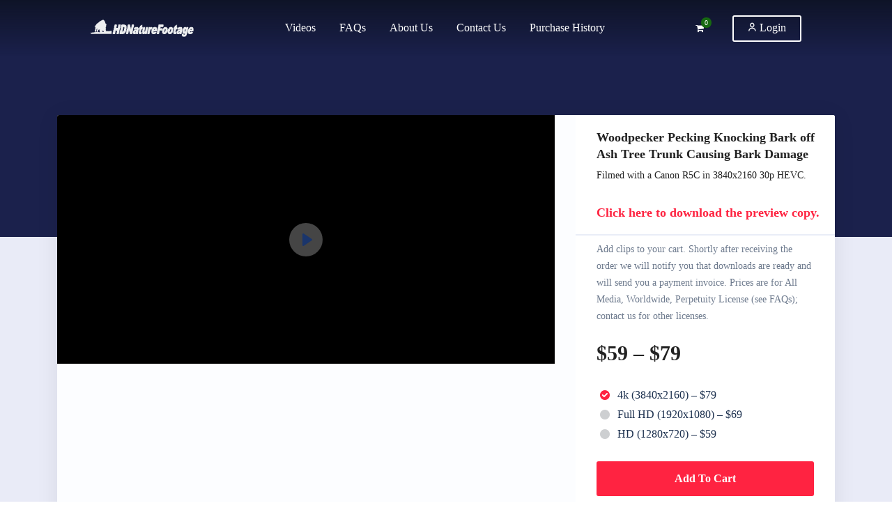

--- FILE ---
content_type: text/html; charset=UTF-8
request_url: https://hdnaturefootage.net/video/woodpecker-pecking-knocking-bark-ash-tree-trunk-causing-bark-damage/
body_size: 31921
content:
<!DOCTYPE html>
<html lang="en-US" prefix="og: http://ogp.me/ns#" prefix="og: https://ogp.me/ns#">
 <head><meta http-equiv="Content-Type" content="text/html; charset=utf-8">
<!-- Basic Page Info -->
<meta http-equiv="x-ua-compatible" content="ie=edge" />
<link rel="profile" href="https://gmpg.org/xfn/11" />
<meta name="theme-color" content="#ff2341" />
<meta name="apple-mobile-web-app-capable" content="yes">
<meta name="apple-mobile-web-app-status-bar-style" content="black-translucent">
<meta name="viewport" content="width=device-width, initial-scale=1" />

<!-- Favicon -->
			<link rel="shortcut icon" href="https://hdnaturefootage.net/wp-content/uploads//Bison-Site-Icon-Logo-for-HDNatureFootage-80x80-1.jpg" type="image/x-icon" />
			<meta property="og:locale" content="en_US" />
<meta property="og:type" content="article" />
<meta property="og:title" content="Woodpecker Pecking Knocking Bark off Ash Tree Trunk Causing Bark Damage" />
<meta property="og:description" content="Filmed with a Canon R5C in 3840x2160 30p HEVC." />
<meta property="og:url" content="https://hdnaturefootage.net/video/woodpecker-pecking-knocking-bark-ash-tree-trunk-causing-bark-damage/" />
<meta property="og:site_name" content="HDNatureFootage" />
<meta property="og:image" content="https://hdnaturefootage.net/wp-content/uploads/thumbs/V30001-32000/image_m_V30760.jpg" />
<meta property="og:image:secure_url" content="https://hdnaturefootage.net/wp-content/uploads/thumbs/V30001-32000/image_m_V30760.jpg" />

<!-- Search Engine Optimization by Rank Math - https://rankmath.com/ -->
<title>Pileated Woodpecker Female Foraging Pecking Knocking Bark Off Tree Trunk Bark Damage Winter Minnesota</title>
<meta name="description" content="Stock video footage of Pileated Woodpecker Female Foraging Pecking Knocking Bark Off Tree Trunk Bark Damage Winter Minnesota. Filmed with a Canon R5C in 3840x2160 30p HEVC."/>
<meta name="robots" content="follow, index, max-snippet:-1, max-video-preview:-1, max-image-preview:standard"/>
<link rel="canonical" href="https://hdnaturefootage.net/video/woodpecker-pecking-knocking-bark-ash-tree-trunk-causing-bark-damage/" />
<meta property="og:locale" content="en_US" />
<meta property="og:type" content="article" />
<meta property="og:title" content="Pileated Woodpecker Female Foraging Pecking Knocking Bark Off Tree Trunk Bark Damage Winter Minnesota" />
<meta property="og:description" content="Stock video footage of Pileated Woodpecker Female Foraging Pecking Knocking Bark Off Tree Trunk Bark Damage Winter Minnesota. Filmed with a Canon R5C in 3840x2160 30p HEVC." />
<meta property="og:url" content="https://hdnaturefootage.net/video/woodpecker-pecking-knocking-bark-ash-tree-trunk-causing-bark-damage/" />
<meta property="og:site_name" content="HDNatureFootage" />
<meta property="og:updated_time" content="2023-01-04T11:42:21-06:00" />
<meta name="twitter:card" content="summary" />
<meta name="twitter:title" content="Pileated Woodpecker Female Foraging Pecking Knocking Bark Off Tree Trunk Bark Damage Winter Minnesota" />
<meta name="twitter:description" content="Stock video footage of Pileated Woodpecker Female Foraging Pecking Knocking Bark Off Tree Trunk Bark Damage Winter Minnesota. Filmed with a Canon R5C in 3840x2160 30p HEVC." />
<script type="application/ld+json" class="rank-math-schema">{"@context":"https://schema.org","@graph":[{"@type":"Place","@id":"https://hdnaturefootage.net/#place","address":{"@type":"PostalAddress","streetAddress":"4440 W. Sweetwater Dr.","addressLocality":"Tucson","addressRegion":"Arizona","postalCode":"85745","addressCountry":"United States"}},{"@type":"Organization","@id":"https://hdnaturefootage.net/#organization","name":"HD Nature Footage","url":"https://hdnaturefootage.net","address":{"@type":"PostalAddress","streetAddress":"4440 W. Sweetwater Dr.","addressLocality":"Tucson","addressRegion":"Arizona","postalCode":"85745","addressCountry":"United States"},"logo":{"@type":"ImageObject","@id":"https://hdnaturefootage.net/#logo","url":"https://hdnaturefootage.net/wp-content/uploads/HDNatureFootageLogoSquare.jpg","contentUrl":"https://hdnaturefootage.net/wp-content/uploads/HDNatureFootageLogoSquare.jpg","caption":"HD Nature Footage","inLanguage":"en-US","width":"960","height":"586"},"contactPoint":[{"@type":"ContactPoint","telephone":"+1 605-390-7398","contactType":"customer support"}],"location":{"@id":"https://hdnaturefootage.net/#place"}},{"@type":"WebSite","@id":"https://hdnaturefootage.net/#website","url":"https://hdnaturefootage.net","name":"HD Nature Footage","publisher":{"@id":"https://hdnaturefootage.net/#organization"},"inLanguage":"en-US"},{"@type":"ImageObject","@id":"https://hdnaturefootage.net/wp-content/uploads/thumbs/V30001-32000/image_m_V30760.jpg","url":"https://hdnaturefootage.net/wp-content/uploads/thumbs/V30001-32000/image_m_V30760.jpg","width":"320","height":"180","inLanguage":"en-US"},{"@type":"ItemPage","@id":"https://hdnaturefootage.net/video/woodpecker-pecking-knocking-bark-ash-tree-trunk-causing-bark-damage/#webpage","url":"https://hdnaturefootage.net/video/woodpecker-pecking-knocking-bark-ash-tree-trunk-causing-bark-damage/","name":"Pileated Woodpecker Female Foraging Pecking Knocking Bark Off Tree Trunk Bark Damage Winter Minnesota","datePublished":"2022-11-19T00:00:00-06:00","dateModified":"2023-01-04T11:42:21-06:00","isPartOf":{"@id":"https://hdnaturefootage.net/#website"},"primaryImageOfPage":{"@id":"https://hdnaturefootage.net/wp-content/uploads/thumbs/V30001-32000/image_m_V30760.jpg"},"inLanguage":"en-US"},{"@type":"Product","url":"https://hdnaturefootage.net/video/woodpecker-pecking-knocking-bark-ash-tree-trunk-causing-bark-damage/","name":"Woodpecker Pecking Knocking Bark off Ash Tree Trunk Causing Bark Damage","description":"Stock video footage of Pileated Woodpecker Female Foraging Pecking Knocking Bark Off Tree Trunk Bark Damage Winter Minnesota. Filmed with a Canon R5C in 3840x2160 30p HEVC.","category":"Bird","mainEntityOfPage":{"@id":"https://hdnaturefootage.net/video/woodpecker-pecking-knocking-bark-ash-tree-trunk-causing-bark-damage/#webpage"},"sku":"V30760","offers":[{"@type":"Offer","description":"4k (3840x2160)","price":"79.00","priceCurrency":"USD","priceValidUntil":"2027-12-31","url":"https://hdnaturefootage.net/video/woodpecker-pecking-knocking-bark-ash-tree-trunk-causing-bark-damage/","seller":{"@type":"Organization","@id":"https://hdnaturefootage.net/","name":"HD Nature Footage","url":"https://hdnaturefootage.net","logo":"https://hdnaturefootage.net/wp-content/uploads/HDNatureFootageLogoSquare.jpg"}},{"@type":"Offer","description":"Full HD (1920x1080)","price":"69.00","priceCurrency":"USD","priceValidUntil":"2027-12-31","url":"https://hdnaturefootage.net/video/woodpecker-pecking-knocking-bark-ash-tree-trunk-causing-bark-damage/","seller":{"@type":"Organization","@id":"https://hdnaturefootage.net/","name":"HD Nature Footage","url":"https://hdnaturefootage.net","logo":"https://hdnaturefootage.net/wp-content/uploads/HDNatureFootageLogoSquare.jpg"}},{"@type":"Offer","description":"HD (1280x720)","price":"59.00","priceCurrency":"USD","priceValidUntil":"2027-12-31","url":"https://hdnaturefootage.net/video/woodpecker-pecking-knocking-bark-ash-tree-trunk-causing-bark-damage/","seller":{"@type":"Organization","@id":"https://hdnaturefootage.net/","name":"HD Nature Footage","url":"https://hdnaturefootage.net","logo":"https://hdnaturefootage.net/wp-content/uploads/HDNatureFootageLogoSquare.jpg"}}],"@id":"https://hdnaturefootage.net/video/woodpecker-pecking-knocking-bark-ash-tree-trunk-causing-bark-damage/#richSnippet","image":{"@id":"https://hdnaturefootage.net/wp-content/uploads/thumbs/V30001-32000/image_m_V30760.jpg"}}]}</script>
<!-- /Rank Math WordPress SEO plugin -->

<link rel='dns-prefetch' href='//www.paypalobjects.com' />
<link rel="alternate" type="application/rss+xml" title="HDNatureFootage &raquo; Feed" href="https://hdnaturefootage.net/feed/" />
<link rel="alternate" type="application/rss+xml" title="HDNatureFootage &raquo; Comments Feed" href="https://hdnaturefootage.net/comments/feed/" />
<link rel="alternate" title="oEmbed (JSON)" type="application/json+oembed" href="https://hdnaturefootage.net/wp-json/oembed/1.0/embed?url=https%3A%2F%2Fhdnaturefootage.net%2Fvideo%2Fwoodpecker-pecking-knocking-bark-ash-tree-trunk-causing-bark-damage%2F" />
<link rel="alternate" title="oEmbed (XML)" type="text/xml+oembed" href="https://hdnaturefootage.net/wp-json/oembed/1.0/embed?url=https%3A%2F%2Fhdnaturefootage.net%2Fvideo%2Fwoodpecker-pecking-knocking-bark-ash-tree-trunk-causing-bark-damage%2F&#038;format=xml" />
<style type="text/css" media="all">
.wpautoterms-footer{background-color:#ffffff;text-align:center;}
.wpautoterms-footer a{color:#000000;font-family:Arial, sans-serif;font-size:14px;}
.wpautoterms-footer .separator{color:#cccccc;font-family:Arial, sans-serif;font-size:14px;}</style>
<style id='wp-img-auto-sizes-contain-inline-css' type='text/css'>
img:is([sizes=auto i],[sizes^="auto," i]){contain-intrinsic-size:3000px 1500px}
/*# sourceURL=wp-img-auto-sizes-contain-inline-css */
</style>

<style id='wp-emoji-styles-inline-css' type='text/css'>

	img.wp-smiley, img.emoji {
		display: inline !important;
		border: none !important;
		box-shadow: none !important;
		height: 1em !important;
		width: 1em !important;
		margin: 0 0.07em !important;
		vertical-align: -0.1em !important;
		background: none !important;
		padding: 0 !important;
	}
/*# sourceURL=wp-emoji-styles-inline-css */
</style>
<link rel='stylesheet' id='wp-block-library-css' href='https://hdnaturefootage.net/wp-includes/css/dist/block-library/style.min.css?ver=6.9' type='text/css' media='all' />
<style id='global-styles-inline-css' type='text/css'>
:root{--wp--preset--aspect-ratio--square: 1;--wp--preset--aspect-ratio--4-3: 4/3;--wp--preset--aspect-ratio--3-4: 3/4;--wp--preset--aspect-ratio--3-2: 3/2;--wp--preset--aspect-ratio--2-3: 2/3;--wp--preset--aspect-ratio--16-9: 16/9;--wp--preset--aspect-ratio--9-16: 9/16;--wp--preset--color--black: #000000;--wp--preset--color--cyan-bluish-gray: #abb8c3;--wp--preset--color--white: #ffffff;--wp--preset--color--pale-pink: #f78da7;--wp--preset--color--vivid-red: #cf2e2e;--wp--preset--color--luminous-vivid-orange: #ff6900;--wp--preset--color--luminous-vivid-amber: #fcb900;--wp--preset--color--light-green-cyan: #7bdcb5;--wp--preset--color--vivid-green-cyan: #00d084;--wp--preset--color--pale-cyan-blue: #8ed1fc;--wp--preset--color--vivid-cyan-blue: #0693e3;--wp--preset--color--vivid-purple: #9b51e0;--wp--preset--color--light-gray: #f5f5f5;--wp--preset--color--medium-gray: #999;--wp--preset--color--dark-gray: #222a36;--wp--preset--color--purple: #5a00f0;--wp--preset--color--dark-blue: #28375a;--wp--preset--color--red: #c44d58;--wp--preset--color--yellow: #ecca2e;--wp--preset--color--green: #64a500;--wp--preset--gradient--vivid-cyan-blue-to-vivid-purple: linear-gradient(135deg,rgb(6,147,227) 0%,rgb(155,81,224) 100%);--wp--preset--gradient--light-green-cyan-to-vivid-green-cyan: linear-gradient(135deg,rgb(122,220,180) 0%,rgb(0,208,130) 100%);--wp--preset--gradient--luminous-vivid-amber-to-luminous-vivid-orange: linear-gradient(135deg,rgb(252,185,0) 0%,rgb(255,105,0) 100%);--wp--preset--gradient--luminous-vivid-orange-to-vivid-red: linear-gradient(135deg,rgb(255,105,0) 0%,rgb(207,46,46) 100%);--wp--preset--gradient--very-light-gray-to-cyan-bluish-gray: linear-gradient(135deg,rgb(238,238,238) 0%,rgb(169,184,195) 100%);--wp--preset--gradient--cool-to-warm-spectrum: linear-gradient(135deg,rgb(74,234,220) 0%,rgb(151,120,209) 20%,rgb(207,42,186) 40%,rgb(238,44,130) 60%,rgb(251,105,98) 80%,rgb(254,248,76) 100%);--wp--preset--gradient--blush-light-purple: linear-gradient(135deg,rgb(255,206,236) 0%,rgb(152,150,240) 100%);--wp--preset--gradient--blush-bordeaux: linear-gradient(135deg,rgb(254,205,165) 0%,rgb(254,45,45) 50%,rgb(107,0,62) 100%);--wp--preset--gradient--luminous-dusk: linear-gradient(135deg,rgb(255,203,112) 0%,rgb(199,81,192) 50%,rgb(65,88,208) 100%);--wp--preset--gradient--pale-ocean: linear-gradient(135deg,rgb(255,245,203) 0%,rgb(182,227,212) 50%,rgb(51,167,181) 100%);--wp--preset--gradient--electric-grass: linear-gradient(135deg,rgb(202,248,128) 0%,rgb(113,206,126) 100%);--wp--preset--gradient--midnight: linear-gradient(135deg,rgb(2,3,129) 0%,rgb(40,116,252) 100%);--wp--preset--font-size--small: 14px;--wp--preset--font-size--medium: 20px;--wp--preset--font-size--large: 26px;--wp--preset--font-size--x-large: 42px;--wp--preset--font-size--normal: 16px;--wp--preset--font-size--huge: 36px;--wp--preset--spacing--20: 0.44rem;--wp--preset--spacing--30: 0.67rem;--wp--preset--spacing--40: 1rem;--wp--preset--spacing--50: 1.5rem;--wp--preset--spacing--60: 2.25rem;--wp--preset--spacing--70: 3.38rem;--wp--preset--spacing--80: 5.06rem;--wp--preset--shadow--natural: 6px 6px 9px rgba(0, 0, 0, 0.2);--wp--preset--shadow--deep: 12px 12px 50px rgba(0, 0, 0, 0.4);--wp--preset--shadow--sharp: 6px 6px 0px rgba(0, 0, 0, 0.2);--wp--preset--shadow--outlined: 6px 6px 0px -3px rgb(255, 255, 255), 6px 6px rgb(0, 0, 0);--wp--preset--shadow--crisp: 6px 6px 0px rgb(0, 0, 0);}:where(.is-layout-flex){gap: 0.5em;}:where(.is-layout-grid){gap: 0.5em;}body .is-layout-flex{display: flex;}.is-layout-flex{flex-wrap: wrap;align-items: center;}.is-layout-flex > :is(*, div){margin: 0;}body .is-layout-grid{display: grid;}.is-layout-grid > :is(*, div){margin: 0;}:where(.wp-block-columns.is-layout-flex){gap: 2em;}:where(.wp-block-columns.is-layout-grid){gap: 2em;}:where(.wp-block-post-template.is-layout-flex){gap: 1.25em;}:where(.wp-block-post-template.is-layout-grid){gap: 1.25em;}.has-black-color{color: var(--wp--preset--color--black) !important;}.has-cyan-bluish-gray-color{color: var(--wp--preset--color--cyan-bluish-gray) !important;}.has-white-color{color: var(--wp--preset--color--white) !important;}.has-pale-pink-color{color: var(--wp--preset--color--pale-pink) !important;}.has-vivid-red-color{color: var(--wp--preset--color--vivid-red) !important;}.has-luminous-vivid-orange-color{color: var(--wp--preset--color--luminous-vivid-orange) !important;}.has-luminous-vivid-amber-color{color: var(--wp--preset--color--luminous-vivid-amber) !important;}.has-light-green-cyan-color{color: var(--wp--preset--color--light-green-cyan) !important;}.has-vivid-green-cyan-color{color: var(--wp--preset--color--vivid-green-cyan) !important;}.has-pale-cyan-blue-color{color: var(--wp--preset--color--pale-cyan-blue) !important;}.has-vivid-cyan-blue-color{color: var(--wp--preset--color--vivid-cyan-blue) !important;}.has-vivid-purple-color{color: var(--wp--preset--color--vivid-purple) !important;}.has-black-background-color{background-color: var(--wp--preset--color--black) !important;}.has-cyan-bluish-gray-background-color{background-color: var(--wp--preset--color--cyan-bluish-gray) !important;}.has-white-background-color{background-color: var(--wp--preset--color--white) !important;}.has-pale-pink-background-color{background-color: var(--wp--preset--color--pale-pink) !important;}.has-vivid-red-background-color{background-color: var(--wp--preset--color--vivid-red) !important;}.has-luminous-vivid-orange-background-color{background-color: var(--wp--preset--color--luminous-vivid-orange) !important;}.has-luminous-vivid-amber-background-color{background-color: var(--wp--preset--color--luminous-vivid-amber) !important;}.has-light-green-cyan-background-color{background-color: var(--wp--preset--color--light-green-cyan) !important;}.has-vivid-green-cyan-background-color{background-color: var(--wp--preset--color--vivid-green-cyan) !important;}.has-pale-cyan-blue-background-color{background-color: var(--wp--preset--color--pale-cyan-blue) !important;}.has-vivid-cyan-blue-background-color{background-color: var(--wp--preset--color--vivid-cyan-blue) !important;}.has-vivid-purple-background-color{background-color: var(--wp--preset--color--vivid-purple) !important;}.has-black-border-color{border-color: var(--wp--preset--color--black) !important;}.has-cyan-bluish-gray-border-color{border-color: var(--wp--preset--color--cyan-bluish-gray) !important;}.has-white-border-color{border-color: var(--wp--preset--color--white) !important;}.has-pale-pink-border-color{border-color: var(--wp--preset--color--pale-pink) !important;}.has-vivid-red-border-color{border-color: var(--wp--preset--color--vivid-red) !important;}.has-luminous-vivid-orange-border-color{border-color: var(--wp--preset--color--luminous-vivid-orange) !important;}.has-luminous-vivid-amber-border-color{border-color: var(--wp--preset--color--luminous-vivid-amber) !important;}.has-light-green-cyan-border-color{border-color: var(--wp--preset--color--light-green-cyan) !important;}.has-vivid-green-cyan-border-color{border-color: var(--wp--preset--color--vivid-green-cyan) !important;}.has-pale-cyan-blue-border-color{border-color: var(--wp--preset--color--pale-cyan-blue) !important;}.has-vivid-cyan-blue-border-color{border-color: var(--wp--preset--color--vivid-cyan-blue) !important;}.has-vivid-purple-border-color{border-color: var(--wp--preset--color--vivid-purple) !important;}.has-vivid-cyan-blue-to-vivid-purple-gradient-background{background: var(--wp--preset--gradient--vivid-cyan-blue-to-vivid-purple) !important;}.has-light-green-cyan-to-vivid-green-cyan-gradient-background{background: var(--wp--preset--gradient--light-green-cyan-to-vivid-green-cyan) !important;}.has-luminous-vivid-amber-to-luminous-vivid-orange-gradient-background{background: var(--wp--preset--gradient--luminous-vivid-amber-to-luminous-vivid-orange) !important;}.has-luminous-vivid-orange-to-vivid-red-gradient-background{background: var(--wp--preset--gradient--luminous-vivid-orange-to-vivid-red) !important;}.has-very-light-gray-to-cyan-bluish-gray-gradient-background{background: var(--wp--preset--gradient--very-light-gray-to-cyan-bluish-gray) !important;}.has-cool-to-warm-spectrum-gradient-background{background: var(--wp--preset--gradient--cool-to-warm-spectrum) !important;}.has-blush-light-purple-gradient-background{background: var(--wp--preset--gradient--blush-light-purple) !important;}.has-blush-bordeaux-gradient-background{background: var(--wp--preset--gradient--blush-bordeaux) !important;}.has-luminous-dusk-gradient-background{background: var(--wp--preset--gradient--luminous-dusk) !important;}.has-pale-ocean-gradient-background{background: var(--wp--preset--gradient--pale-ocean) !important;}.has-electric-grass-gradient-background{background: var(--wp--preset--gradient--electric-grass) !important;}.has-midnight-gradient-background{background: var(--wp--preset--gradient--midnight) !important;}.has-small-font-size{font-size: var(--wp--preset--font-size--small) !important;}.has-medium-font-size{font-size: var(--wp--preset--font-size--medium) !important;}.has-large-font-size{font-size: var(--wp--preset--font-size--large) !important;}.has-x-large-font-size{font-size: var(--wp--preset--font-size--x-large) !important;}
/*# sourceURL=global-styles-inline-css */
</style>

<style id='classic-theme-styles-inline-css' type='text/css'>
/*! This file is auto-generated */
.wp-block-button__link{color:#fff;background-color:#32373c;border-radius:9999px;box-shadow:none;text-decoration:none;padding:calc(.667em + 2px) calc(1.333em + 2px);font-size:1.125em}.wp-block-file__button{background:#32373c;color:#fff;text-decoration:none}
/*# sourceURL=/wp-includes/css/classic-themes.min.css */
</style>
<link rel='stylesheet' id='edd-blocks-css' href='https://hdnaturefootage.net/wp-content/plugins/easy-digital-downloads/includes/blocks/assets/css/edd-blocks.css?ver=3.6.4' type='text/css' media='all' />
<link rel='stylesheet' id='wpautoterms_css-css' href='https://hdnaturefootage.net/wp-content/plugins/auto-terms-of-service-and-privacy-policy/css/wpautoterms.css?ver=6.9' type='text/css' media='all' />
<link rel='stylesheet' id='contact-form-7-css' href='https://hdnaturefootage.net/wp-content/plugins/contact-form-7/includes/css/styles.css?ver=6.1.4' type='text/css' media='all' />
<link rel='stylesheet' id='edd-sale-counter-advanced-css' href='https://hdnaturefootage.net/wp-content/plugins/counten-sale-counter-advanced/public/css/edd-sale-counter-advanced-public.css?ver=1.1' type='text/css' media='all' />
<link rel='stylesheet' id='fontier-public-css' href='https://hdnaturefootage.net/wp-content/plugins/fontier/public/css/fontier-public.css?ver=1.0' type='text/css' media='all' />
<link rel='stylesheet' id='ajax-filter-css' href='https://hdnaturefootage.net/wp-content/plugins/mayosis-core/library/extensions/ttc-ajax-filter/assets/css/ttc-ajax-filter.css?ver=6.9' type='text/css' media='all' />
<link rel='stylesheet' id='before-after-css-css' href='https://hdnaturefootage.net/wp-content/plugins/mayosis-core/public/elementor/assets/css/mayo-elementor.css?ver=1.1' type='text/css' media='all' />
<link rel='stylesheet' id='mayosis-core-css' href='https://hdnaturefootage.net/wp-content/plugins/mayosis-core/public/css/mayosis-core-public.css?ver=5.3' type='text/css' media='all' />
<link rel='stylesheet' id='user-registration-general-css' href='https://hdnaturefootage.net/wp-content/plugins/user-registration/assets/css/user-registration.css?ver=4.4.8' type='text/css' media='all' />
<link rel='stylesheet' id='edd-styles-css' href='https://hdnaturefootage.net/wp-content/plugins/easy-digital-downloads/assets/build/css/frontend/edd.min.css?ver=3.6.4' type='text/css' media='all' />
<link rel='stylesheet' id='edd-free-downloads-css' href='https://hdnaturefootage.net/wp-content/plugins/edd-free-downloads/assets/css/style.min.css?ver=2.3.10.2' type='text/css' media='all' />
<link rel='stylesheet' id='search-filter-plugin-styles-css' href='https://hdnaturefootage.net/wp-content/plugins/search-filter-pro/public/assets/css/search-filter.min.css?ver=2.5.21' type='text/css' media='all' />
<link rel='stylesheet' id='mayosis-style-css' href='https://hdnaturefootage.net/wp-content/themes/mayosis-child/style.css?ver=6.9' type='text/css' media='all' />
<link rel='stylesheet' id='bootstrap-css' href='https://hdnaturefootage.net/wp-content/themes/mayosis/css/bootstrap.min.css?ver=6.9' type='text/css' media='all' />
<link rel='stylesheet' id='mayosis-essential-css' href='https://hdnaturefootage.net/wp-content/themes/mayosis/css/essential.css?ver=6.9' type='text/css' media='all' />
<link rel='stylesheet' id='plyr-css' href='https://hdnaturefootage.net/wp-content/themes/mayosis/css/plyr.css?ver=6.9' type='text/css' media='all' />
<link rel='stylesheet' id='swiperjs-css' href='https://hdnaturefootage.net/wp-content/themes/mayosis/css/swiper.min.css?ver=6.9' type='text/css' media='all' />
<link rel='stylesheet' id='mayosis-main-style-css' href='https://hdnaturefootage.net/wp-content/themes/mayosis/css/main.min.css?ver=6.9' type='text/css' media='all' />
<link rel='stylesheet' id='zeroicon-line-css' href='https://hdnaturefootage.net/wp-content/themes/mayosis/css/zero-icon-line.css?ver=6.9' type='text/css' media='all' />
<link rel='stylesheet' id='iconsax-css' href='https://hdnaturefootage.net/wp-content/themes/mayosis/css/iconsax.css?ver=6.9' type='text/css' media='all' />
<link rel='stylesheet' id='font-awesome-css' href='https://hdnaturefootage.net/wp-content/plugins/elementor/assets/lib/font-awesome/css/font-awesome.min.css?ver=4.7.0' type='text/css' media='all' />
<link rel='stylesheet' id='beerslidercss-css' href='https://hdnaturefootage.net/wp-content/themes/mayosis/css/BeerSlider.css?ver=6.9' type='text/css' media='all' />
<link rel='stylesheet' id='subscribe-forms-css-css' href='https://hdnaturefootage.net/wp-content/plugins/easy-social-share/assets/modules/subscribe-forms.min.css?ver=9.7' type='text/css' media='all' />
<link rel='stylesheet' id='easy-social-share-buttons-css' href='https://hdnaturefootage.net/wp-content/plugins/easy-social-share/assets/css/easy-social-share-buttons.min.css?ver=9.7' type='text/css' media='all' />
<link rel='stylesheet' id='edd-user-profiles-css' href='https://hdnaturefootage.net/wp-content/plugins/mayosis-core/library/user-profile//assets/css/edd-user-profiles.min.css?ver=6.9' type='text/css' media='all' />
<script type="8ea63f7032b6d6b9114366ba-text/javascript" src="https://hdnaturefootage.net/wp-includes/js/jquery/jquery.min.js?ver=3.7.1" id="jquery-core-js"></script>
<script type="8ea63f7032b6d6b9114366ba-text/javascript" src="https://hdnaturefootage.net/wp-includes/js/jquery/jquery-migrate.min.js?ver=3.4.1" id="jquery-migrate-js"></script>
<script type="8ea63f7032b6d6b9114366ba-text/javascript" src="https://hdnaturefootage.net/wp-includes/js/dist/dom-ready.min.js?ver=f77871ff7694fffea381" id="wp-dom-ready-js"></script>
<script type="8ea63f7032b6d6b9114366ba-text/javascript" src="https://hdnaturefootage.net/wp-content/plugins/auto-terms-of-service-and-privacy-policy/js/base.js?ver=3.0.4" id="wpautoterms_base-js"></script>
<script type="8ea63f7032b6d6b9114366ba-text/javascript" id="mayosis-edd-ajax-search-script-js-extra">
/* <![CDATA[ */
var mayosis_edd_search_wp_ajax = {"ajaxurl":"https://hdnaturefootage.net/wp-admin/admin-ajax.php","ajaxnonce":"c507463a05"};
//# sourceURL=mayosis-edd-ajax-search-script-js-extra
/* ]]> */
</script>
<script type="8ea63f7032b6d6b9114366ba-text/javascript" src="https://hdnaturefootage.net/wp-content/plugins/mayosis-core/library/extensions/mayosis-live-search/js/mayosis-ajax-search.js?ver=1.0.1" id="mayosis-edd-ajax-search-script-js"></script>
<script type="8ea63f7032b6d6b9114366ba-text/javascript" src="https://hdnaturefootage.net/wp-content/plugins/counten-sale-counter-advanced/public/js/flipclock.js?ver=1.1" id="flipclock-js"></script>
<script type="8ea63f7032b6d6b9114366ba-text/javascript" src="https://hdnaturefootage.net/wp-content/plugins/counten-sale-counter-advanced/public/js/edd-sale-counter-advanced-public.js?ver=1.1" id="edd-sale-counter-advanced-js"></script>
<script type="8ea63f7032b6d6b9114366ba-text/javascript" id="teconce-follow-js-extra">
/* <![CDATA[ */
var teconce_vars = {"processing_error":"There was a problem processing your request.","login_required":"Oops, you must be logged-in to follow users.","logged_in":"false","ajaxurl":"https://hdnaturefootage.net/wp-admin/admin-ajax.php","nonce":"c8b58189e0"};
//# sourceURL=teconce-follow-js-extra
/* ]]> */
</script>
<script type="8ea63f7032b6d6b9114366ba-text/javascript" src="https://hdnaturefootage.net/wp-content/plugins/mayosis-core/library/user-follow/js/follow.js?ver=6.9" id="teconce-follow-js"></script>
<script type="8ea63f7032b6d6b9114366ba-text/javascript" src="https://hdnaturefootage.net/wp-content/plugins/mayosis-core/public/js/mayosis-core-public.js?ver=5.3" id="mayosis-core-js"></script>
<script type="8ea63f7032b6d6b9114366ba-text/javascript" id="search-filter-plugin-build-js-extra">
/* <![CDATA[ */
var SF_LDATA = {"ajax_url":"https://hdnaturefootage.net/wp-admin/admin-ajax.php","home_url":"https://hdnaturefootage.net/","extensions":[]};
//# sourceURL=search-filter-plugin-build-js-extra
/* ]]> */
</script>
<script type="8ea63f7032b6d6b9114366ba-text/javascript" src="https://hdnaturefootage.net/wp-content/plugins/search-filter-pro/public/assets/js/search-filter-build.min.js?ver=2.5.21" id="search-filter-plugin-build-js"></script>
<script type="8ea63f7032b6d6b9114366ba-text/javascript" src="https://hdnaturefootage.net/wp-content/plugins/search-filter-pro/public/assets/js/chosen.jquery.min.js?ver=2.5.21" id="search-filter-plugin-chosen-js"></script>
<script type="8ea63f7032b6d6b9114366ba-text/javascript" id="edd-user-profiles-js-extra">
/* <![CDATA[ */
var edd_user_profiles = {"queried_user":"","spinner":"\u003Cdiv class=\"edd-user-profiles-spinner\"\u003E\u003C/div\u003E"};
//# sourceURL=edd-user-profiles-js-extra
/* ]]> */
</script>
<script type="8ea63f7032b6d6b9114366ba-text/javascript" src="https://hdnaturefootage.net/wp-content/plugins/mayosis-core/library/user-profile//assets/js/edd-user-profiles.min.js?ver=1" id="edd-user-profiles-js"></script>
<script type="8ea63f7032b6d6b9114366ba-text/javascript"></script><link rel="https://api.w.org/" href="https://hdnaturefootage.net/wp-json/" /><link rel="alternate" title="JSON" type="application/json" href="https://hdnaturefootage.net/wp-json/wp/v2/edd-downloads/226545" /><link rel="EditURI" type="application/rsd+xml" title="RSD" href="https://hdnaturefootage.net/xmlrpc.php?rsd" />
<meta name="generator" content="WordPress 6.9" />
<link rel='shortlink' href='https://hdnaturefootage.net/?p=226545' />
    
    <script type="8ea63f7032b6d6b9114366ba-text/javascript">
        var ajaxurl = 'https://hdnaturefootage.net/wp-admin/admin-ajax.php';
    </script>
<meta name="generator" content="Easy Digital Downloads v3.6.4" />
<meta name="generator" content="EDD DP v1.5.0" />
        <script type="8ea63f7032b6d6b9114366ba-text/javascript">
            var ajaxurl = 'https://hdnaturefootage.net/wp-admin/admin-ajax.php';
        </script>
        <style id="mayosis-custom-css" type="text/css">:root {--primary-color:#ff2341;--primary-text-color:#ffffff;}.tag_widget_single ul li a, .sidebar-blog-categories ul li, .title--box--btn.transparent {border-color:rgba(29,49,79,0.25) !important;}::selection {background:#1d314f;}::-moz-selection {background:#1d314f;}.mayosel-select .option:hover,.mayosel-select .option.focus {background-color:rgba(29,49,79,0.25);}.plyr--audio .plyr__control.plyr__tab-focus, .plyr--audio .plyr__control:hover, .plyr--audio .plyr__control[aria-expanded=true] {background:#ff2341;}.plyr--audio .plyr__control.plyr__tab-focus {box-shadow:0 0 0 16pxrgba(255,35,65,0.25);}input[type="range"]::-moz-range-track,input[type="range"]::-moz-range-progress,input[type="range"]::-webkit-slider-runnable-track {background-color:rgba(29,49,79,0.65);}input[type="range"]::-webkit-slider-runnable-track,input[type="range"]:focus::-webkit-slider-runnable-track {background-color:rgba(29,49,79,0.65);}input[type='range']::-moz-range-thumb {border-color:#1d314f;}input[type='range']::-webkit-slider-thumb {border-color:#1d314f;}.mejs-controls .mejs-time-rail .mejs-time-current {background:#ff2341 !important;}.plyr--video .plyr__control.plyr__tab-focus, .plyr--video .plyr__control:hover, .plyr--video .plyr__control[aria-expanded=true], .plyr__control--overlaid {background:#ffffff;color:#1e3c78;}.plyr--video .plyr__control.plyr__tab-focus, .plyr__control--overlaid:hover {box-shadow:0 0 0 16px rgba(255,255,255,0.25), 0 0 0 32pxrgba(255,255,255,0.13);}.plyr--full-ui input[type=range] {color:#ff2341;}.favorited .glyphicon-add {color:#ff2341 !important;}p.comment-form-comment textarea, #edd_login_form .edd-input, #edd_register_form .edd-input, #edd_checkout_form_wrap input.edd-input, #edd_checkout_form_wrap textarea.edd-input, #edd_checkout_form_wrap select.edd-select,#edd_download_pagination a.page-numbers, #edd_download_pagination span.page-numbers, #edd_profile_editor_form input:not([type="submit"]), #edd_profile_editor_form select, #contact textarea,.wpcf7-form-control-wrap textarea, input[type="text"], input[type="email"], input[type="password"], .solid-input input, .common-paginav a.next,.common-paginav a.prev, #edd_download_pagination a.next, #edd_download_pagination a.prev, .fes-pagination a.page-numbers, .fes-pagination span.page-numbers, .fes-product-list-pagination-container a.page-numbers, .fes-product-list-pagination-containerspan.page-numbers, .fes-fields input[type=email], .fes-fields input[type=password], .fes-fields textarea, .fes-fields input[type=url], .fes-fields input[type=text], .fes-vendor-comment-respond-form textarea, .fes-fields select, textarea,.vendor--search--box input[type="text"], .download_category .select2-container--default .select2-selection--single,.fes-fields .mayosel-select, #edd_profile_editor_form .mayosel-select, div.fes-form .fes-el .fes-fields input[type=text], .download_category .select2-container, div.fes-form .fes-el .fes-fields input[type=password], div.fes-form .fes-el .fes-fields input[type=email], div.fes-form .fes-el .fes-fields input[type=url], div.fes-form .fes-el .fes-fields input[type=number], div.fes-form .fes-el .fes-fields textarea {border-width:2px;}#fes-product-list tbody tr, #fes-order-list tbody tr,#edd_user_paid_commissions_table tbody tr,#edd_user_revoked_commissions_table tbody tr,#edd_user_unpaid_commissions_table tbody tr {border-color:rgba(29,49,79,0.1);}.fes-ignore.button {border:solidrgba(29,49,79,0.25);border-width:2px;color:#1d314f;}.fes-ignore.button:hover {background:#1d314f;}.hover_effect_single, .hover_effect, figure.effect-dm2 figcaption {background-color:rgba(40,40,55,.8);color:#ffffff}figure.mayosis-fade-in figcaption {background-color:rgba(40,40,55,.8);color:#ffffff;}.button-fill-color {background-color:#ffffff;color:rgba(40,40,55,.8);}.download-count-hover, .product-hover-social-share .social-button a, .product-hover-social-share .social-button a i, .recent_image_block .overlay_content_center a, .fes--author--image--block .overlay_content_center a {color:#ffffff !important;}.overlay_content_center .live_demo_onh {border-color:#ffffff;color:#ffffff;}.overlay_content_center .live_demo_onh:hover {background-color:#ffffff;border-color:#ffffff;color:rgba(40,40,55,.8) !important;}.header-master, #mobileheader {background:-webkit-linear-gradient(90deg, rgba(15,20,40,0), #0f1428);background:-ms-linear-gradient(90deg, rgba(15,20,40,0), #0f1428);background:-moz-linear-gradient(90deg, rgba(15,20,40,0), #0f1428);}.fill .form-control, .stylish-input-group input, .search-field, .maxcollapse-open .maxcollapse-input {background:transparent;border-color:#1e0050;border-width:2px;}.main-header.header-transparent .header-content-wrap, .mobile-header.header-transparent, #mobileheader {background:rgba(255,255,255,0);}header.fixedheader .site-logo img.main-logo, header.fixedheader .center-logo img.main-logo, header.fixedheader#mobileheader .mobile-logo {opacity:0;display:none !important;}.fixedheader.main-header .site-logo .sticky-logo, .fixedheader.main-header .center-logo .sticky-logo, #mobileheader.fixedheader .sticky-logo {display:inline-block;opacity:1;}#mayosis-menu.msv-main-menu > ul > li > a:hover, .my-account-menu a:hover,.mayosis-option-menu > li > a:hover,.dropdown.cart_widget > a:hover,.nav-style-megamenu>li.nav-item .nav-link:hover{opacity:.5;}#mayosis-menu.mayosis-bottom-menu > ul > li > a:hover {opacity:.5;}.searchoverlay-button {color:#28375a;}.main-footer {padding-top:120px;padding-right:0;padding-bottom:80px;padding-left:0;}footer.main-footer {background:#1d314f;}footer.main-footer:after {background:url() 100% 100% no-repeat;}footer.main-footer, .footer-text, .footer-sidebar ul li a, .without-bg-social a, .mx-widget-counter h2, .main-footer a, .main-footer ul li a {color:#b9c8db;}.footer-widget-title, .footer-sidebar .widget-title {color:#ffffff;}.main-footer .sidebar-blog-categories ul li a, .main-footer .recent_post_widget a,.main-footer .recent_post_widget p, .main-footer .widget-products a, .main-footer .widget-products p, .main-footer .sidebar-blog-categories ul li {color:#b9c8db !important;}.additional-footer, div.wpcf7-validation-errors, div.wpcf7-acceptance-missing {border-color:#b9c8db;}.back-to-top {background-color:#ffffff;border-color:#ffffff;color:#1e0050;}footer .social-profile a {background:#192841;}.copyright-footer {background:#192841;color:#ffffff;}.copyright-text, .copyright-footer a {color:#ffffff;}.footer-widget .sidebar-theme .single-news-letter .nl__item--submit {background-color:#b9c8db;border-color:#b9c8db;color:#1d314f;}.footer-widget input[type="text"], .footer-widget input[type="email"], .footer-widget input[type="password"], .footer-widget input[type="text"]::placeholder, .footer-widget input[type="email"]::placeholder, .footer-widget input[type="password"]::placeholder {color:#b9c8db !important;}.footer-widget input[type="text"], .footer-widget input[type="email"], .footer-widget input[type="password"] {background:#f0f1f3 !important;border-color:#f0f1f3 !important;}.theme--sidebar--widget .widget-title {color:#ffffff;}.theme--sidebar--widget .input-group.sidebar-search, .theme--sidebar--widget .search-field {margin:20px 0;}.sidebar-theme .search-form input[type=search], .sidebar-theme input[type=text], .sidebar-theme input[type=email], .sidebar-theme input[type=password], .sidebar--search--blog .search-form input[type=search], .theme--sidebar--widget select, .theme--sidebar--widget .search-field {border-color:#1d314f;}.theme--sidebar--widget .menu-item a {color:#1d314f;}.theme--sidebar--widget .single-news-letter .nl__item--submit {background-color:#1d314f !important;border-color:#1d314f !important;}.product_widget_inside, .sidebar-theme ul {padding:0;}.sidebar-blog-categories {padding:0;margin-bottom:30px;}.release-info {padding:0 !important;}.widget-title, .post-tabs .nav-pills > li.active > a, .post-tabs .nav-pills > li.active > a:focus, .post-tabs .nav-pills > li.active > a:hover, .sidebar-search #icon-addon,.theme--sidebar--widget .widget-title,.widget_block .wp-block-group__inner-container h2 {background:#1e0046;}.sidebar-search #icon-addon {color:#ffffff;}.solid--buttons-fx a {background:#1e0046 !important;border-color:#1e0046 !important;color:#ffffff !important;}.ghost--buttons-fx a {border-color:rgba(30,0,70,0.25) !important;color:#1e0046 !important;}.ghost--buttons-fx a:hover {background:#1e0046 !important;border-color:#1e0046 !important;color:#ffffff !important;}.sidebar-theme .search-form input[type=search], .sidebar-theme input[type=text], .sidebar-theme input[type=email], .sidebar-theme input[type=password], .sidebar--search--blog .search-form input[type=search], .theme--sidebar--widget select {background-color:transparent;border-color:#3c465a;border-width:2px;color:#28375a;}.sidebar-theme .single-news-letter .nl__item--submit {background:#3c465a;border-color:#3c465a;color:#ffffff;}.product-box, .grid_dm figure, .product-masonry-item .product-masonry-item-content, .grid-product-box .product-thumb img, .product-thumb {border-radius:3px;}.product-box, .dm-default-wrapper .edd_download_inner, .product-masonry-item .product-masonry-item-content {background:rgba(255,255,255,0);}.product-meta {padding-top:0;padding-right:0;padding-bottom:0;padding-left:0;}.product-box .product-meta a, .product-box .product-meta, .product-box .count-download, .product-box .count-download .promo_price, .count-download span {color:#28375a;}.default-product-template.product-main-header {background:#000046 !important;}.default-product-template.product-main-header .featuredimagebg {filter:blur(5px);transform:scale(1.1);}.prime-product-template.product-main-header {background:#edf0f7 !important;}.prime-product-template.product-main-header .featuredimagebg {filter:blur(5px);transform:scale(1.1);}.prime-product-template.product-main-header,.prime-product-template.product-main-header .single_main_header_products,.prime-product-template.product-main-header .single_main_header_products h1,.prime-product-template.product-main-header .single_main_header_products span,.prime-product-template.product-main-header .single_main_header_products span a,.prime-product-template.product-main-header .single_main_header_products a,.prime-product-template.product-main-header .breadcrumb {color:#ffffff}.product-archive-breadcrumb, .product-archive-breadcrumb .parchive-page-title,.product-archive-breadcrumb .breadcrumb{color:#ffffff;text-align:center;}.product-archive-breadcrumb {position:relative;}.featuredimageparchive {background-repeat:no-repeat !important;background-size:cover !important;position:absolute;width:100%;height:100%;top:0;left:0;z-index:-1;}.product-archive-breadcrumb::after {content:"";background: !important;width:100%;height:100%;position:absolute;top:0;left:0;z-index:3;position:absolute;display:inline-block !important;}.featuredimageparchive {filter:blur(2px);transform:scale(1.1);}.product-archive-breadcrumb:before {content:"";transform:translateX(1px) scale(1.1);}.photo-video-template:after {background:rgba(25,30,75,0.85);}.main-post-promo, .single_author_box, .archive_bredcrumb_header {background:linear-gradient(-135deg, #1e0046, #1e0064);}.featuredimagebgblog {filter:blur(5px);transform:scale(1.1);} .single--post--content, .product-style-one-meta, .product-style-one-meta a,.single-post-excerpt, .main-post-promo .single-social-button, .main-post-promo .single-social-button a i, .single-post-breadcrumbs .breadcrumb > .active{color:#ffffff !important;}.breadcrumb > .active {color:#ffffff;}.comment-button a.btn, .social-button {color:#ffffff;}.comment-button a.btn:hover {background-color:#ffffff !important;border-color:#ffffff !important;color:#000046 !important;}.ie8 .lblue, .lblue > span, .lblue.left-corner > span::before, .lblue.left-corner > span::after, .lblue.right-corner > span, .lblue.right-corner > span::before, .lblue.right-corner > span::after {background-color:#e6174b;background-image:-webkit-gradient(linear, left top, left bottom, from(#e6174b), to(#e6174b)) !important;background-image:-webkit-linear-gradient(top, #e6174b,#e6174b) !important;background-image:-moz-linear-gradient(top, #e6174b, #e6174b) !important;background-image:-ms-linear-gradient(top, #e6174b, #e6174b) !important;background-image:-o-linear-gradient(top, #e6174b, #e6174b) !important;background-image:linear-gradient(to bottom, #e6174b, #e6174b) !important;}.lblue.left-edge::before {border-left-color:#b7133d !important;border-top-color:#b7133d !important;}.page_breadcrumb, .single_author_box, .archive_bredcrumb_header {padding-top:80px;padding-bottom:80px;padding-right:0px;padding-left:0px;}.main-post-promo, .product-archive-breadcrumb, .tag_breadcrumb_color {padding-top:80px;padding-bottom:40px;padding-right:0px;padding-left:0px;}.photo-video-template {padding-top:60px;padding-bottom:80px;padding-right:0;padding-left:0;}.default-product-template.product-main-header {padding-top:80px;padding-bottom:80px;padding-right:0px;padding-left:0px;}.prime-product-template.product-main-header {padding-top:80px;padding-bottom:80px;padding-right:0px;padding-left:0px;}.default-product-template.product-main-header,.default-product-template.product-main-header .single_main_header_products,.default-product-template.product-main-header .single_main_header_products h1,.default-product-template.product-main-header .single_main_header_products span a, .default-product-template.product-main-header .single_main_header_products span,.default-product-template.product-main-header .single_main_header_products a, .default-product-template.product-main-header .single_main_header_products .social-button span {color:#ffffff}.custombuttonmain.btn {background:#3c465a !important;border-color:#3c465a !important;}.grid-testimonal-promo .testimonial_details {background:#dde4f0;}.arrow-down {border-top-color:#dde4f0;}.load-mayosis {background:linear-gradient(135deg, #1e73be, #00897e);}.loading.reversed li {background-color:#1e73be;}.bottom_meta p a, .bottom_meta a {border-color:rgba(29,49,79,0.25);color:#1d314f;}.bottom_meta p a:hover, .bottom_meta a:hover {background-color:#1d314f;}.download_cat_filter, .search-btn::after, .download_cat_filter select option {background-color:#dde4f0;color:#1d314f;}.download_cat_filter:after {color:#1d314f;}.product-search-form select {color:#1d314f;}.product-search-form .search-fields {background-color:#ffffff;}.product-search-form.style2 input[type="text"] {border-color:#ffffff}.product-search-form input[type="text"] {border-color:#5a00f0;}.page_breadcrumb.mayosis-global-breadcrumb-style ,.common-page-breadcrumb.page_breadcrumb{background:#000046;}#edd_user_history td,table#edd_purchase_receipt_products td {border-color:rgba(29,49,79,0.25) !important;}.vendor--search--box .search-btn::after {color:rgba(29,49,79,0.65) !important;}.elementor-section.elementor-section-boxed > .elementor-container {max-width:1170px;}@media (min-width:1400px) {.elementor-section.elementor-section-boxed > .elementor-container,.e-con>.e-con-inner{max-width:1600px;}.container {max-width:1600px;}footer.main-footer .container {max-width:1170px;}}@media(min-width:1900px){ .elementor-section.elementor-section-boxed > .elementor-container,.e-con>.e-con-inner{max-width:1170px;}.container {max-width:1170px;}}@media (min-width:1200px) {.photo--section--image {padding-right:30px;}.photo--credential--box {background:#fff;border-radius:3px;}.photo-video-box-shadow img {border-radius:3px;}}.photo--section--image-content{background:#fff !important;}.photo--section--image,.photo--section--image-content{background:transparent !important;}.photo-template-author {-webkit-box-shadow:0px 4px 32px 0px rgba(15, 20, 30, 0.08);-moz-box-shadow:0px 4px 32px 0px rgba(15, 20, 30, 0.08);box-shadow:0px 4px 32px 0px rgba(15, 20, 30, 0.08);overflow:hidden;}.photo-template-author .row {display:flex;flex-wrap:wrap;}.tag_breadcrumb_color {background:linear-gradient(-135deg,#1e0046 ,#1e0064 );}.mayosis-gradient-bar{background:linear-gradient(-135deg,#1e0046 ,#1e0064 );}.mayosis-custom-bar {}.mayosis-sticky-cart-gradient#mayosis-sticky-cart-bar{background:linear-gradient(-135deg,#1e0046 ,#1e0064 );}.mayosis-sticky-cart-custom#mayosis-sticky-cart-bar {}.maysosis-audio_hero {background:#000046 !important;}.maysosis-audio_hero .featuredimagebg {filter:blur(5px);transform:scale(1.1);}@media (min-width:768px){header.sticky,.header-master .to-flex-row,.main-header.maxcollapse,.maxcollapse-icon, .maxcollapse-submit{height:80px;}.header-master .to-flex-row {padding-top:0px;padding-right:60px;padding-bottom:0px;padding-left:60px;}.footer-widget.mx-one{width:46%;}.footer-widget.mx-two{width:18%;}.footer-widget.mx-three{width:18%;}.footer-widget.mx-four{width:18%;}.footer-widget.mx-five{width:26%;}.footer-widget.mx-six{width:16%;}} body.sp-night-mode-on .product-archive-breadcrumb, body.sp-night-mode-on .pr_breadcrumb_dark_def{background: !important;} body.sp-night-mode-on .default-product-template.product-main-header {background: !important;}body.sp-night-mode-on body,body.sp-night-mode-on .user--dasboard--box,body.sp-night-mode-on .user-dashboard-page .dasboard-tab{background-color:#222 !important;color:#fff !important;} body.sp-night-mode-on body,body.sp-night-mode-on h1,body.sp-night-mode-on h2,body.sp-night-mode-on h3,body.sp-night-mode-on h4, body.sp-night-mode-on h5, body.sp-night-mode-on h6, body.sp-night-mode-on a,body.sp-night-mode-on p, body.sp-night-mode-on span, body.sp-night-mode-on label, body.sp-night-mode-on .mayosis-play--button-video:focus, body.sp-night-mode-on .mayosis-play--button-video, body.sp-night-mode-on .mayosel-select, body.sp-night-mode-on .title--button--box .btn.title--box--btn.transparent, body.sp-night-mode-on #fes-vendor-store-link, body.sp-night-mode-on .msv-mobile-stiky-bar ul li button{ color:#fff;}body.sp-night-mode-on header,body.sp-night-mode-on .header-master,body.sp-night-mode-on #mobileheader,body.sp-night-mode-on #mayosis-sidebar,body.sp-night-mode-on #mayosis-sidebar .sidebar-fixed,body.sp-night-mode-on #mayosis-sidebar .mayosis-sidebar-header,body.sp-night-mode-on #mayosis-sidebar .social-icon-sidebar-header,body.sp-night-mode-on .extended-dasboard-tab,body.sp-night-mode-on .vendor-dasboard-template-main .fes_dashboard_menu{background:#222 !important;color:#fff !important;} body.sp-night-mode-on .extended-dasboard-tab, body.sp-night-mode-on .vendor-dasboard-template-main .fes_dashboard_menu{box-shadow:0px 1px 1px 0px rgb(0 0 0 / 14%), 0px 2px 1px -1px rgb(0 0 0 / 12%), 0px 1px 3px 0px rgb(0 0 0 / 20%);}body.sp-night-mode-on header .nav-style-megamenu>li.nav-item .nav-link,body.sp-night-mode-on header a,body.sp-night-mode-on header i,body.sp-night-mode-on #mayosis-sidebar .social-icon-sidebar-header a,body.sp-night-mode-on #mayosis-sidebar #mayosis-sidemenu ul ul li a,body.sp-night-mode-on .mayosel-select,body.sp-night-mode-on #edd_profile_editor_form label,body.sp-night-mode-on a.mobile-cart-button{color:#fff !important;}body.sp-night-mode-on .burger span, body.sp-night-mode-on .burger span::before, body.sp-night-mode-on .burger span::after,body.sp-night-mode-on .burger.clicked span:before,body.sp-night-mode-on .burger.clicked span:after{ background:#fff !important;}body.sp-night-mode-on .has_mayosis_dark_bg,body.sp-night-mode-on .bottom-post-footer-widget,body.sp-night-mode-on .nav-style-megamenu>li.nav-item .dropdown-menu h5.xoopic-mg-col-title:after,body.sp-night-mode-on .has_mayosis_elementor_inner_bg.has_mayosis_dark_bg .elementor-widget-wrap.elementor-element-populated,body.sp-night-mode-on .fes-form .fes-variations-list-multiple .fes-single-variation,body.sp-night-mode-on .product--flex--fes:nth-of-type(even){background:#222 !important;color:#fff !important;}body.sp-night-mode-on .has_mayosis_dark_bg a,body.sp-night-mode-on .has_mayosis_dark_bg p,body.sp-night-mode-on .has_mayosis_dark_bg h1,body.sp-night-mode-on .has_mayosis_dark_bg h2,body.sp-night-mode-on .has_mayosis_dark_bg h3,body.sp-night-mode-on .has_mayosis_dark_bg h4,body.sp-night-mode-on .has_mayosis_dark_bg h5,body.sp-night-mode-on .has_mayosis_dark_bg h6,body.sp-night-mode-on .has_mayosis_dark_bg span,body.sp-night-mode-on .has_mayosis_dark_bg small,body.sp-night-mode-on .has_mayosis_dark_bg div,body.sp-night-mode-on .has_mayosis_dark_bg td,body.sp-night-mode-on .has_mayosis_dark_bg th,body.sp-night-mode-on .has_mayosis_dark_bg legend,body.sp-night-mode-on .has_mayosis_dark_bg label,body.sp-night-mode-on .comments-area,body.sp-night-mode-on .comments-area a,body.sp-night-mode-on .comments-area h3,body.sp-night-mode-on .edd-login-remember span,body.sp-night-mode-on .edd-lost-password a,body.sp-night-mode-on .vendor-dasboard-template-main .fes-form.fes-submission-form-div,body.sp-night-mode-on .vendor-dasboard-template-main .fes-form.fes-submission-form-div label,body.sp-night-mode-on .vendor-dasboard-template-main .fes-form.fes-submission-form-div legend,body.sp-night-mode-on .vendor-dasboard-template-main .fes-form.fes-submission-form-div span,body.sp-night-mode-on .select2-container--default .select2-selection--multiple .select2-selection__choice{color:#fff !important;}body.sp-night-mode-on .has_mayosis_dark_bg .button-fill-color,body.sp-night-mode-on .has_mayosis_dark_bg button,body.sp-night-mode-on .select2-container--default .select2-selection--multiple .select2-selection__choice{background:#222 !important;border-color:#222 !important;}body.sp-night-mode-on .has_mayosis_dark_alt_bg,body.sp-night-mode-on .page_breadcrumb.mayosis-global-breadcrumb-style,body.sp-night-mode-on.common-page-breadcrumb.page_breadcrumb,body.sp-night-mode-on .has_mayosis_elementor_inner_bg.has_mayosis_dark_alt_bg .elementor-widget-wrap.elementor-element-populated,body.sp-night-mode-on .has_mayosis_dark_bg .elementor-widget-mayosis-counter .elementor-widget-container,body.sp-night-mode-on .grid-testimonal-promo .testimonial_details{background:#666 !important;color:#fff !important;}body.sp-night-mode-on .grid-testimonal-promo .arrow-down{border-top-color:#666 !important;}body.sp-night-mode-on .has_mayosis_dark_alt_bg a,body.sp-night-mode-on .has_mayosis_dark_alt_bg p,body.sp-night-mode-on .has_mayosis_dark_alt_bg h1,body.sp-night-mode-on .has_mayosis_dark_alt_bg h2,body.sp-night-mode-on .has_mayosis_dark_alt_bg h3,body.sp-night-mode-on .has_mayosis_dark_alt_bg h4,body.sp-night-mode-on .has_mayosis_dark_alt_bg h5,body.sp-night-mode-on .has_mayosis_dark_alt_bg h6,body.sp-night-mode-on .has_mayosis_dark_alt_bg span,body.sp-night-mode-on .has_mayosis_dark_alt_bg div{color:#fff !important;}body.sp-night-mode-on .has_mayosis_dark_alt_bg .button-fill-color,body.sp-night-mode-on .has_mayosis_dark_alt_bg button{background:#666 !important;border-color:#666 !important;}body.sp-night-mode-on .product--flex--fes:nth-of-type(odd),body.sp-night-mode-on .product--flex--fes:nth-of-type(even), body.sp-night-mode-on .button-fill-color, body.sp-night-mode-on .title--box--btn{ border-color:#666 !important;}body.sp-night-mode-on .theme--sidebar--widget,body.sp-night-mode-on .subscribe-box-photo,body.sp-night-mode-on .sidebar-theme.theme--sidebar--widget,body.sp-night-mode-on .theme--sidebar--widget .sidebar-theme,body.sp-night-mode-on #grid-cat-edd a.cat--grid--stl-2,body.sp-night-mode-on .fes--author--block-style-2,body.sp-night-mode-on .products-tab-list li button,body.sp-night-mode-on .blog-box-stl2,body.sp-night-mode-on .main-post-promo.main-blog-promo,body.sp-night-mode-on .single_author_box,body.sp-night-mode-on .archive_bredcrumb_header,body.sp-night-mode-on .mayosis-wave-catgeory-box-msv #awp-wrapper .awp-player-thumb-wrapper,body.sp-night-mode-on .mayosis-wave-catgeory-box-msv #awp-wrapper .awp-player-holder,body.sp-night-mode-on #edd_profile_billing_address_label,body.sp-night-mode-on #edd_profile_name_label, #edd_profile_password_label,body.sp-night-mode-on #fes-comments-table tr.heading_tr,body.sp-night-mode-on .mayosis-v-box,body.sp-night-mode-on .vendor-dasboard-template-main #fes-comments-table,body.sp-night-mode-on #fes-comments-table tr,body.sp-night-mode-on nav.fes-vendor-menu ul li.active,body.sp-night-mode-on #msbmovaccordion .accordion-item,body.sp-night-mode-on .msv-mobile-stiky-bar ul,body.sp-night-mode-on #mayosis-sidemenu > ul > li.active > a,body.sp-night-mode-on .select2-dropdown,body.sp-night-mode-on .product--flex--fes:nth-of-type(odd),body.sp-night-mode-on .button-fill-color,body.sp-night-mode-on .title--box--btn,body.sp-night-mode-on .product-main-header .social-button a i{background:#666 !important;color:#fff !important;} body.sp-night-mode-on .cat-carousel-ms-ls-v #carousel-category-msv-elmentor #grid-cat-edd a.cat--grid--stl-2 svg path{ stroke:#fff; }body.sp-night-mode-on #grid-cat-edd a.cat--grid--stl-2:hover,body.sp-night-mode-on .select2-container--default .select2-results__option[aria-selected=true],body.sp-night-mode-on nav.fes-vendor-menu ul li:hover{ background:#282C35 !important;color:#fff !important;}body.sp-night-mode-on .xoopic-m-menu .nav-style-megamenu>li.nav-item .dropdown-menu .submenu-box{background:#666 !important;color:#fff !important;}body.sp-night-mode-on .nav-style-megamenu>li.nav-item .dropdown-menu .xoopic-mg-col-title,body.sp-night-mode-on #mayosis-sidebar #mayosis-sidemenu > ul > li > a,body.sp-night-mode-on .theme--sidebar--widget span,body.sp-night-mode-on .theme--sidebar--widget p,body.sp-night-mode-on .theme--sidebar--widget .rel-info-tag,body.sp-night-mode-on .main-post-promo h1.single-post-title,body.sp-night-mode-on .main-post-promo .single--post--content a,body.sp-night-mode-on .main-post-promo .single-user-info ul li.datearchive, body.sp-night-mode-on .main-post-promo .single-post-breadcrumbs .breadcrumb a,body.sp-night-mode-on .main-post-promo .single-user-info ul li a,body.sp-night-mode-on .main-post-promo.main-blog-promo h1,body.sp-night-mode-on .main-post-promo .breadcrumb a,body.sp-night-mode-on .main-post-promo .breadcrumb span,body.sp-night-mode-on .main-post-promo .blog--layout--contents a,body.sp-night-mode-on .main-post-promo .datearchive,body.sp-night-mode-on .main-post-promo .blog--layout--contents,body.sp-night-mode-on .single--post--header--content .toolspan,body.sp-night-mode-on .mayosis-v-box h4,body.sp-night-mode-on #fes-comments-table tr td,body.sp-night-mode-on nav.fes-vendor-menu ul li.active a,body.sp-night-mode-on #msbmovaccordion .accordion-button,body.sp-night-mode-on #msbmovaccordion .accordion-button:not(.collapsed){color:#fff !important;} body.sp-night-mode-on .has_mayosis_dark_sec_bg a,body.sp-night-mode-on .has_mayosis_dark_sec_bg p,body.sp-night-mode-on .has_mayosis_dark_sec_bg h1,body.sp-night-mode-on .has_mayosis_dark_sec_bg h2,body.sp-night-mode-on .has_mayosis_dark_sec_bg h3,body.sp-night-mode-on .has_mayosis_dark_sec_bg h4,body.sp-night-mode-on .has_mayosis_dark_sec_bg h5,body.sp-night-mode-on .has_mayosis_dark_sec_bg h6,body.sp-night-mode-on .has_mayosis_dark_sec_bg span,body.sp-night-mode-on .has_mayosis_dark_sec_bg div,body.sp-night-mode-on .msv_fixed_cart_sidebar .cart-close{color:#fff !important;}body.sp-night-mode-on .has_mayosis_dark_sec_bg,body.sp-night-mode-on .widget-title,body.sp-night-mode-on .post-tabs .nav-pills > li.active > a,body.sp-night-mode-on .post-tabs .nav-pills > li.active > a:focus,body.sp-night-mode-on .post-tabs .nav-pills > li.active > a:hover,body.sp-night-mode-on .sidebar-search #icon-addon,body.sp-night-mode-on .theme--sidebar--widget .widget-title,body.sp-night-mode-on .widget_block .wp-block-group__inner-container h2,body.sp-night-mode-on blockquote,body.sp-night-mode-on .has_mayosis_elementor_inner_bg.has_mayosis_dark_sec_bg .elementor-widget-wrap.elementor-element-populated,body.sp-night-mode-on .products-tab-list li button:hover,body.sp-night-mode-on .products-tab-list li button.active,body.sp-night-mode-on .back-to-top,body.sp-night-mode-on .mayosis-wave-catgeory-box-msv #awp-wrapper .awp-playlist-thumb-style:before,body.sp-night-mode-on .mayosis-wave-catgeory-box-msv #awp-wrapper .awp-contr-btn i,body.sp-night-mode-on .bottom-post-footer-widget,body.sp-night-mode-on .post-view-style,body.sp-night-mode-on .post-promo-box,body.sp-night-mode-on .author_meta_single,body.sp-night-mode-on .single_author_post,body.sp-night-mode-on .sidebar-product-widget,body.sp-night-mode-on .single-blog-widget,body.sp-night-mode-on artist-items,body.sp-night-mode-on blockquote,body.sp-night-mode-on table,body.sp-night-mode-on pre,body.sp-night-mode-on .fes-fields textarea,body.sp-night-mode-on .jssortside,body.sp-night-mode-on #mayosis_side,body.sp-night-mode-on .photo--price--block a.edd-wl-action.edd-wl-button, body.sp-night-mode-on .photo--price--block .photo_edd_el_button,body.sp-night-mode-on .mayosis-account-information,body.sp-night-mode-on .swiper-pagination.swiper-pagination-fraction,body.sp-night-mode-on .swiper-slide-zoom,body.sp-night-mode-on .salad-d-a-main,body.sp-night-mode-on .mayosis-woo-related-products,body.sp-night-mode-on .woo-login-condensed-div,body.sp-night-mode-on .mayosis-dokan-header .single--author--content,body.sp-night-mode-on .single--author--content,body.sp-night-mode-on #marketking_vendor_tab_reviews .review,body.sp-night-mode-on .cart-collaterals .cart_totals,body.sp-night-mode-on .woocommerce-mini-cart__buttons.buttons .button.wc-forward,body.sp-night-mode-on .post-promo-box.grid_dm .overlay_content_center a{background:#282C35 !important;color:#fff !important;}body.sp-night-mode-on #mayosis-sidebar #mayosis-sidemenu > ul > li > a:hover,body.sp-night-mode-on #mayosis-sidebar #mayosis-sidemenu ul li.active>a, body.sp-night-mode-on #mayosis-sidebar #mayosis-sidemenu ul li.active>a span{ color:#282C35 !important; background:transparent !important;} body.sp-night-mode-on .back-to-top{ border-color:#282C35 !important; }body.sp-night-mode-on .footer-sidebar .widget-title{background:transparent !important;}body.sp-night-mode-on .fes-vendor-dashboard-wrap div.fes-form .fes-el .fes-fields textarea,body.sp-night-mode-on .fes-vendor-dashboard-wrap div.fes-form .fes-el .fes-fields input[type=text],body.sp-night-mode-on #fes-vendor-dashboard .acf-repeater .acf-row-handle.remove,body.sp-night-mode-on #fes-vendor-dashboard .acf-repeater .acf-row-handle.order,body.sp-night-mode-on .acf-field input[type="text"],body.sp-night-mode-on .acf-field input[type="password"],body.sp-night-mode-on .acf-field input[type="date"],body.sp-night-mode-on .acf-field input[type="datetime"],body.sp-night-mode-on .acf-field input[type="datetime-local"],body.sp-night-mode-on .acf-field input[type="email"],body.sp-night-mode-on .acf-field input[type="month"],body.sp-night-mode-on .acf-field input[type="number"],body.sp-night-mode-on .acf-field input[type="search"],body.sp-night-mode-on .acf-field input[type="tel"],body.sp-night-mode-on .acf-field input[type="time"],body.sp-night-mode-on .acf-field input[type="url"],body.sp-night-mode-on .acf-field input[type="week"],body.sp-night-mode-on .acf-field textarea,body.sp-night-mode-on .acf-field select,body.sp-night-mode-on input[type="text"],body.sp-night-mode-on input[type="email"],body.sp-night-mode-on input[type="password"],body.sp-night-mode-on .solid-input input,body.sp-night-mode-on textarea,body.sp-night-mode-on #edd_profile_editor_form .mayosel-select,body.sp-night-mode-on #edd_checkout_form_wrap .mayosel-select,body.sp-night-mode-on p.comment-form-comment textarea,body.sp-night-mode-on #edd_login_form .edd-input,body.sp-night-mode-on #edd_register_form .edd-input,body.sp-night-mode-on #edd_checkout_form_wrap input.edd-input,body.sp-night-mode-on #edd_checkout_form_wrap textarea.edd-input,body.sp-night-mode-on #edd_checkout_form_wrap select.edd-select,body.sp-night-mode-on #edd_profile_editor_form input:not([type="submit"]),body.sp-night-mode-on #edd_profile_editor_form select,body.sp-night-mode-on #contact textarea,body.sp-night-mode-on .wpcf7-form-control-wrap textarea,body.sp-night-mode-on fes-pagination a.page-numbers,body.sp-night-mode-on .fes-pagination span.page-numbers,body.sp-night-mode-on .fes-fields input[type=text],body.sp-night-mode-on .fes-fields input[type=email],body.sp-night-mode-on .fes-fields input[type=password],body.sp-night-mode-on .fes-fields textarea,body.sp-night-mode-on .fes-fields input[type=url],body.sp-night-mode-on .fes-vendor-comment-respond-form textarea,body.sp-night-mode-on .fes-fields select,body.sp-night-mode-on textarea#edd-reviews-reply,body.sp-night-mode-on .vendor--search--box input[type="text"],body.sp-night-mode-on .download_category .select2-container--default .select2-selection--single,body.sp-night-mode-on .download_category .select2-container,body.sp-night-mode-on .fes-fields .mayosel-select,body.sp-night-mode-on #edd_checkout_form_wrap .mayosel-select .option:hover,body.sp-night-mode-on #edd_checkout_form_wrap .mayosel-select .option.focus,body.sp-night-mode-on #edd_profile_editor_form .mayosel-select .option:hover,body.sp-night-mode-on #edd_profile_editor_form .mayosel-select .option.focus,body.sp-night-mode-on #edd_profile_editor_form .mayosel-select,body.sp-night-mode-on div.fes-form .fes-el .fes-fields input[type=text],body.sp-night-mode-on div.fes-form .fes-el .fes-fields input[type=password],body.sp-night-mode-on div.fes-form .fes-el .fes-fields input[type=email],body.sp-night-mode-on div.fes-form .fes-el .fes-fields input[type=url],body.sp-night-mode-on div.fes-form .fes-el .fes-fields input[type=number],body.sp-night-mode-on div.fes-form .fes-el .fes-fields textarea,body.sp-night-mode-on extarea#edd-reviews-review,body.sp-night-mode-on .select2-container--default .select2-selection--multiple,body.sp-night-mode-on .acf-gallery .acf-gallery-main,body.sp-night-mode-on .acf-gallery .acf-gallery-toolbar{background-color:#ccc !important;border-color:#ccc !important;color:#fff !important;}body.sp-night-mode-on .select2Buttons li a,body.sp-night-mode-on #fes-save-as-draft,body.sp-night-mode-on .tag_widget_single ul li a,body.sp-night-mode-on .fes--widget--author--style1 .ghost--buttons-fx a, body.sp-night-mode-on .fes--widget--author--style1 .solid--buttons-fx a{border-color:#ccc !important;color:#fff !important;}body.sp-night-mode-on input[type="text"]::placeholder,body.sp-night-mode-on input[type="password"]::placeholder,body.sp-night-mode-on input[type="date"]::placeholder,body.sp-night-mode-on input[type="datetime"]::placeholder,body.sp-night-mode-on input[type="datetime-local"]::placeholder,body.sp-night-mode-on input[type="email"]::placeholder,body.sp-night-mode-on input[type="month"]::placeholder,body.sp-night-mode-on input[type="number"]::placeholder,body.sp-night-mode-on input[type="search"]::placeholder,body.sp-night-mode-on input[type="tel"]::placeholder,body.sp-night-mode-on input[type="time"]::placeholder,body.sp-night-mode-on input[type="url"]::placeholder,body.sp-night-mode-on input[type="week"]::placeholder,body.sp-night-mode-on textarea::placeholder,body.sp-night-mode-on .sidebar-theme ul li a,body.sp-night-mode-on .fes-widget--metabox a{ color:#fff !important;}body.sp-night-mode-on footer.main-footer{background:#000 !important;color:#fff !important;}body.sp-night-mode-on footer.main-footer a,body.sp-night-mode-on footer.main-footer p,body.sp-night-mode-on footer.main-footer h1,body.sp-night-mode-on footer.main-footer h2,body.sp-night-mode-on footer.main-footer h3,body.sp-night-mode-on footer.main-footerh4,body.sp-night-mode-on footer.main-footer h5,body.sp-night-mode-on footer.main-footer h6,body.sp-night-mode-on footer.main-footer span,body.sp-night-mode-on footer.main-footer div{color:#fff !important;}.mayosis-woo-single-style-one {padding-top:80px;padding-bottom:80px;padding-right:0px;padding-left:0px;}.mayosis-woo-single-style-one {background:#460082 !important;}.mayosis-woo-single-style-one .featuredimagebg {filter:blur(5px);transform:scale(1.1);}.mayosis-woo-single-style-one,.mayosis-woo-single-style-one .mayosis-woo-single-hero,.mayosis-woo-single-style-one .mayosis-woo-single-hero h1,.mayosis-woo-single-style-one .mayosis-woo-single-hero span a,.mayosis-woo-single-style-one .mayosis-woo-single-hero span, .mayosis-woo-single-style-one .mayosis-woo-single-hero a, .mayosis-woo-single-style-one .mayosis-woo-single-hero .social-button span, .mayosis-woo-single-style-one .product_title, .mayosis-woo-single-style-one .woocommerce-breadcrumb, .mayosis-woo-single-style-one .woocommerce-breadcrumb a, .mayosis-woo-single-style-one .woocommerce-breadcrumb span, .woo-prime-product-template, .woo-prime-product-template h1, .woo-prime-product-template span, .woo-prime-product-template a{color:#ffffff}</style><meta name="generator" content="Elementor 3.25.10; features: additional_custom_breakpoints, e_optimized_control_loading; settings: css_print_method-internal, google_font-enabled, font_display-swap">
			<style>
				.e-con.e-parent:nth-of-type(n+4):not(.e-lazyloaded):not(.e-no-lazyload),
				.e-con.e-parent:nth-of-type(n+4):not(.e-lazyloaded):not(.e-no-lazyload) * {
					background-image: none !important;
				}
				@media screen and (max-height: 1024px) {
					.e-con.e-parent:nth-of-type(n+3):not(.e-lazyloaded):not(.e-no-lazyload),
					.e-con.e-parent:nth-of-type(n+3):not(.e-lazyloaded):not(.e-no-lazyload) * {
						background-image: none !important;
					}
				}
				@media screen and (max-height: 640px) {
					.e-con.e-parent:nth-of-type(n+2):not(.e-lazyloaded):not(.e-no-lazyload),
					.e-con.e-parent:nth-of-type(n+2):not(.e-lazyloaded):not(.e-no-lazyload) * {
						background-image: none !important;
					}
				}
			</style>
			<meta name="generator" content="Powered by WPBakery Page Builder - drag and drop page builder for WordPress."/>
<style type="text/css">.mayosis-product-widget-counter .edd-advanced-sale-title{color:#59608e;}.mayosis-product-widget-counter .edd-advanced-sale-title span{background:#faf9fb;}.mayosis-product-widget-counter .edd-advanced-sale-title{border-color:#faf9fb;}.edd-adv-perchantage-box p.edv_perch_value{color:#59608e;}.edd-adv-perchantage-box p.edv_perch_label{color:#59608e;}.mayosis-product-widget-counter .edd-adv-perchantage-amount{border-color:#59608e;}.mayosis-product-widget-counter .edd-advanced-sale-count-time .emerce-count-value{color:#59608e;}.mayosis-product-widget-counter .edd-advanced-sale-count-time .emerce-count-value .label{color:#59608e;}.mayosis-product-widget-counter .edd-advanced-sale-count-time{border-color:#59608e;}.element-1{background-color:#5a01f0}.font-settings .font-settings-size a.active{color:#5a01f0}.font-settings .text .settings-input:hover,.font-settings .text .settings-input:focus{border-color:#5a01f0}.font-settings{background-color:#faf9fb;}#add-repeater-item{background-color:#5a01f0}#add-repeater-item{border-color:#5a01f0}#add-repeater-item{color:#fff}.font-settings .font-settings-size a{color:#59608e;}.font-settings input.settings-input{background-color:#e9edf7;}.fontier-list li:after{background-image:linear-gradient(to right,rgba(255,255,255,0),#ffffff);}#fontier-glyph-generate h3{color:#164a41;}.fontier-glyph-list li,.fontier-glyph-list{border-color:#ccc;}</style>		<style type="text/css" id="wp-custom-css">
			#gtranslate_wrapper {top:-15px;}
.bottom-product-sidebar {
	padding: 10px 0px 50px 0px;
}
.mayofilter-edd-sorting {
	display:none !important
}
.plyr__control--overlaid {
	background: rgb(255 255 255 / 30%)  !important;
}
.grecaptcha-badge {
	visibility: collapse
}
.video-inner-box-promo:hover video {opacity: 1;
}
.videokit-hero-css .elementor-background-video-container,.videokit-hero-css .elementor-background-overlay {
	filter: blur(2px);
	transform: scale(1.1);
}
.photo--price--block .photo_edd_el_button, .photo--price--block a.edd-wl-action.edd-wl-button {
	color: #1d314f;
}
.photo--price--block {
	padding: 8px 30px 8px;
}
@media (min-width: 1600px) {
#comment_box.container {
	width: 750px;
}
.bottom_meta {
	width: 70%;
	margin: 80px auto 30px auto !important;
	float:inherit;
}
.searchandfilter[data-sf-form-id="12721"] .sf-field-search label,
.searchandfilter[data-sf-form-id="12721"] .sf-field-search input {
	width: 100%;
}
.searchandfilter[data-sf-form-id="2450"] ul {
	margin-left: 0;
}
.searchandfilter[data-sf-form-id="2450"] > ul {
	padding: 0 10px;
	width: 100%;
}
.searchandfilter[data-sf-form-id="2450"] > ul > li,
.searchandfilter[data-sf-form-id="2450"] > ul > li label,
.searchandfilter[data-sf-form-id="2450"] > ul > li label input,
.searchandfilter[data-sf-form-id="2450"] > ul > li label select.sf-input-select {
  width: 100%;
}
.page_title_single {
	margin-bottom: -45px;
}	
input.search-filter-reset {
	padding: 0px 10px 0px;
}
input[type="submit"] {
	padding: 0px 10px 0px;
}
select.sf-input-select {
	padding: 0px 5px 0px;
}
.product-tag {
	margin-top: -10px;
}
.count-download {
	margin-top: -10px;
}
.edd-payment-icons {
	display: none !important;
}	
	.edd_downloads_list {
		grid-row-gap: 5px;
		grid-column-gap: 0px;
	}
}		</style>
		<style id="kirki-inline-styles">.cart-style-one .cart-button .edd-cart-quantity, .cart_top_1 > .navbar-nav > li > a.login-button, .main-header .login-button:hover,.sidemenu-login .login-button, .header-search-form .download_cat_filter, .header-search-form .search-btn::after, header .product-search-form .mayosis_vendor_cat{background:#176911;}.cart-style-one .cart-button .edd-cart-quantity, .cart_top_1 > .navbar-nav > li > a.login-button, .main-header .login-button:hover,.sidemenu-login .login-button, .header-search-form .download_cat_filter, .header-search-form .search-btn::after, header .product-search-form .mayosis_vendor_cat,.header-search-form input[type="text"],.product-search-form.header-search-form input[type="text"]{border-color:#176911;}.cart-style-one .cart-button .edd-cart-quantity, .cart_top_1 > .navbar-nav > li > a.login-button, .main-header .login-button:hover,.sidemenu-login .login-button, .header-search-form .download_cat_filter, .header-search-form .search-btn::after, header .product-search-form .mayosis_vendor_cat,header .product-search-form .mayosel-select .current{color:#ffffff;}.header-master #mayosis-menu > ul > li > a,.header-master ul li.cart-style-one a.cart-button,.header-master ul li a.cart-button,.header-master .search-dropdown-main a,.main-header .maxcollapse,.maxcollapse-icon, .maxcollapse-submit,.header-master .my-account-menu > a{line-height:60px;}.mayosis-option-menu li a i, .mayosis-option-menu li i, .desktop-hamburger-item i, #mayosis-menu ul li a i{font-size:13px;}.header-master,.header-master > a{color:#ffffff;}.header-master .container{padding-top:0px;padding-bottom:0px;padding-left:0px;padding-right:0px;border-top-left-radius:0px;border-top-right-radius:0px;border-bottom-left-radius:0px;border-bottom-right-radius:0px;margin-top:0;}.header-top .to-flex-row{height:40px;}.header-top #mayosis-menu > ul > li > a,.header-top #top-main-menu > ul > li > a,.header-top ul li.cart-style-one a.cart-button, .header-top .mayosis-option-menu li{line-height:40px;}.header-top{background:#ffffff;}.header-top .to-flex-row,.header-top .burger{color:#28375a;}#top-main-menu > ul > li > a ,.top-header #cart-menu li a,.header-top #mayosis-menu > ul > li > a,.header-top #top-main-menu > ul > li > a,.header-top ul li.cart-style-one a.cart-button, .header-top .mayosis-option-menu li, #top-main-menu > ul > li > a > i , .top-header #cart-menu li a i,#top-main-menu ul li a i,.top-cart-menu li a i, .top-cart-menu li i,.header-top .to-flex-row i,.header-top .menu-item a{color:#28375a;}#top-main-menu ul ul a,.header-top .dropdown-menu li a,.header-top .mini_cart .widget .cart_item.empty .edd_empty_cart{color:#ffffff;}.header-top .mayosis-option-menu .mini_cart, #top-main-menu ul ul a,.header-top .mayosis-option-menu .my-account-list{background:#1e1e2d;}#top-main-menu ul ul:before,.header-top .cart_widget .mini_cart:before,#top-main-menu ul ul:after, .header-top .cart_widget .mini_cart:after,.header-top .mayosis-option-menu .my-account-list:before,.header-top .mayosis-option-menu .my-account-list:after{border-bottom-color:#1e1e2d;}#top-main-menu > ul > li > a > i , .top-header #cart-menu li a i,#top-main-menu ul li a i,.top-cart-menu li a i, .top-cart-menu li i,.header-top .to-flex-row i{font-size:12px;}.header-bottom{height:40px;background:#ffffff;color:#28375a;}.header-bottom,.header-bottom #mayosis-menu>ul>li>a{line-height:40px;}header .sticky,header.sticky,header .fixedheader, header.fixedheader,header.fixedheader .header-top, header.fixedheader .header-bottom, header.fixedheader .header-master{background:#ffffff;}.fixedheader a.mobile-cart-button,header .fixedheader #mayosis-menu > ul > li > a,header .fixedheader .cart-button, header .fixedheader .search-dropdown-main a,.sticky #mayosis-menu > ul > li > a,.sticky .cart-button, .sticky .search-dropdown-main a, header .fixedheader .cart-style-two .cart-button, .sticky .cart-style-two .cart-button,header .fixedheader .searchoverlay-button, .sticky .searchoverlay-button, header .fixedheader #menu-toggle, header .fixedheader .mobile_user > .navbar-nav > li > a, .sticky .mobile_user > .navbar-nav > li > a,.fixedheader .nav-style-megamenu>li.nav-item .nav-link, header.fixedheader .login-button, .header-master.fixedheader .mayosis-option-menu.d-none > .menu-item > a, .header-master.fixedheader .login-button,.fixedheader .header-ghost-form.header-search-form .mayosel-select .current,.fixedheader .header-ghost-form.header-search-form input[type="text"]::placeholder,.fixedheader .header-ghost-form.header-search-form .mayosel-select:after,.fixedheader .header-ghost-form.header-search-form .search-btn::after{color:#28375a;}header .fixedheader #menu-toggle,header .fixedheader .mobile_user > .navbar-nav > li > a, .sticky .mobile_user > .navbar-nav > li > a, .header-master.fixedheader .login-button,.fixedheader .header-ghost-form.header-search-form input[type="text"],.fixedheader .header-ghost-form.header-search-form .mayosel-select{border-color:#28375a;}header .fixedheader .burger span, header .fixedheader .burger span::before, header .fixedheader .burger span::after{background-color:#28375a;}.burger span, .burger span::before, .burger span::after,.burger.clicked span:before, .burger.clicked span:after{background-color:#f2f2f2;}a.mobile-cart-button{color:#f2f2f2;}#menu-toggle,.mobile--nav-menu > .navbar-nav > li > a, #sidebar-wrapper .navbar-nav > li > a, #sidebar-wrapper #mega-menu-wrap-main-menu #mega-menu-main-menu > li.mega-menu-item > a.mega-menu-link,.mobile--nav-menu a,#sidebar-wrapper .dropdown-menu > li > a,.mobile--nav-menu a, .mobile--nav-menu>#mayosis-sidemenu>ul>li>a,.mobile--nav-menu ,.mobile--nav-menu .menu-item a,.mobile-menu-main-part #mayosis-sidemenu a,.top-part-mobile a,.bottom-part-mobile a,.overlay_button_search{color:#ffffff;}#menu-toggle,.mobile_user > .navbar-nav > li > a,.mobile--nav-menu .holder::after{border-color:#ffffff;}#mayosis-sidemenu > ul > li > a:hover, #mayosis-sidemenu > ul > li.active > a, #mayosis-sidemenu > ul > li.open > a{background:#ffffff;color:#000;}#mayosis-menu > ul > li > a,.header-master .main-header ul li.cart-style-one a.cart-button,.search-dropdown-main a,.header-master .menu-item a,.header-master .cart-style-two .cart-button,.my-account-list>li>a ,.header-master .burger,.header-master .cart-button, .cart_top_1>.navbar-nav>li>a.cart-button,.header-master .my-account-menu a,.header-master .searchoverlay-button,.nav-style-megamenu>li.nav-item .nav-link{color:#ffffff;}#mayosis-menu > ul > li > a:hover, .my-account-menu a:hover,.mayosis-option-menu > li > a:hover,.dropdown.cart_widget > a:hover, .nav-style-megamenu>li.nav-item .nav-link:hover{color:#c0c0d2;}#mayosis-menu ul ul,.search-dropdown-main ul,.mayosis-option-menu .mini_cart,#mayosis-sidemenu > ul > li > a:hover, .my-account-menu .my-account-list{background:#1e1e2d;}.search-dropdown-main ul:after,.header-master .mayosis-option-menu .mini_cart:after,.header-master .my-account-menu .my-account-list:after,#mayosis-menu ul ul:before{border-bottom-color:#1e1e2d;}#mayosis-menu ul ul,.header-master .dropdown-menu li a,#mayosis-menu ul ul a,.header-master.fixedheader .dropdown-menu li a, .edd-cart-item-quantity, .edd-cart-item-title,.mini_cart .widget .edd-cart-item-price,.mini_cart .widget .edd-remove-from-cart,.mini_cart .widget .cart_item.empty .edd_empty_cart, .widget_edd_cart_widget.cart-empty .cart_item.empty, .edd-cart-item-quantity, .edd-cart-item-title,.mini_cart .widget .edd-cart-item-price,.cart_item.edd-cart-meta.edd_total, .mini_cart .cart_item.edd-cart-meta.edd_subtotal, .mini_cart .edd-cart-meta.edd_cart_tax, .mayosis-mini-cart-widget .cart-total, .emerce-min-cart-content h4, .min-cart-quantity,.woocommerce-mini-cart__total, .woocommerce-mini-cart__empty-message{color:#ffffff;}#mayosis-menu ul ul,.header-master .dropdown-menu li a:hover,#mayosis-menu ul ul a:hover,.header-master.fixedheader .dropdown-menu li a:hover{color:#ffffff;}.xoopic-m-menu .nav-style-megamenu>li.nav-item .dropdown-menu .submenu-box{background:#fff;}.nav-style-megamenu>li.nav-item .dropdown-menu .xoopic-mg-col-title{color:#28375a;font-family:-apple-system,BlinkMacSystemFont,"Segoe UI",Roboto,Oxygen-Sans,Ubuntu,Cantarell,"Helvetica Neue",sans-serif;font-size:1rem;font-weight:700;line-height:1.75;}.nav-style-megamenu>li.nav-item .dropdown-menu .xoopic-mg-col-title:hover{color:#28375a;}.nav-style-megamenu>li.nav-item .dropdown-menu .dropdown-item{color:#28375a;}.nav-style-megamenu>li.nav-item .dropdown-menu .dropdown-item:hover{color:#28375a;}#mayosis-sidebar #mayosis-sidemenu > ul > li > a{color:#ffffff;font-family:-apple-system,BlinkMacSystemFont,"Segoe UI",Roboto,Oxygen-Sans,Ubuntu,Cantarell,"Helvetica Neue",sans-serif;font-size:1rem;font-weight:400;line-height:1.5;}#mayosis-sidebar #mayosis-sidemenu > ul > li > a:hover, #mayosis-sidebar #mayosis-sidemenu > ul > li.open > a{color:#28375a;background:#28375a;}#mayosis-sidebar #mayosis-sidemenu ul ul li a{color:#ffffff;font-family:-apple-system,BlinkMacSystemFont,"Segoe UI",Roboto,Oxygen-Sans,Ubuntu,Cantarell,"Helvetica Neue",sans-serif;font-size:1rem;font-weight:400;line-height:1.5;}#mayosis-sidebar #mayosis-sidemenu ul ul li a:hover{color:#fff;}.header-bottom #mayosis-menu>ul>li>a,.header-bottom ul li.cart-style-one a.cart-button,.header-bottom .my-account-menu a, #mayosis-menu.mayosis-bottom-menu>ul>li>a{color:#28375a;}.header-bottom #mayosis-menu ul ul a,.header-bottom #mayosis-menu ul ul, .header-bottom .search-dropdown-main ul,.header-bottom .mayosis-option-menu .mini_cart,.header-bottom #mayosis-sidemenu > ul > li > a:hover, .header-bottom #mayosis-sidemenu > ul > li.active > a, .header-bottom #mayosis-sidemenu > ul > li.open > a,.header-bottom .my-account-menu .my-account-list,.header-bottom .my-account-list a,#mayosis-menu.mayosis-bottom-menu ul ul a{color:#ffffff;}.header-bottom #mayosis-menu ul ul, .header-bottom .search-dropdown-main ul,.header-bottom .mayosis-option-menu .mini_cart,.header-bottom #mayosis-sidemenu > ul > li > a:hover, .header-bottom #mayosis-sidemenu > ul > li.active > a, .header-bottom #mayosis-sidemenu > ul > li.open > a,.header-bottom .my-account-menu .my-account-list, #mayosis-menu.mayosis-bottom-menu ul ul{background:#1e1e2d;}.header-bottom #mayosis-menu ul ul:before,.header-bottom .mayosis-option-menu .mini_cart:after,.header-bottom .my-account-menu .my-account-list:after, #mayosis-menu.mayosis-bottom-menu ul ul:before{border-bottom-color:#1e1e2d;}.stylish-input-group input.dm_search,.mayosis-offcanvas-box .search input[type="search"]{background-color:#e9edf7;border-color:#e9edf7;}.stylish-input-group input.dm_search,.stylish-input-group i,.stylish-input-group input::placeholder,.mayosis-offcanvas-box .search input[type="search"]{color:#282837;}.header-search-form{width:500px;}.header-search-form input[type=search], .header-search-form input[type=text], .header-search-form select,.header-search-form .search-btn, .header-search-form .mayosel-select,.header-search-form .search-btn::after,.header-minimal-form .search-fields{height:40px;max-height:40px;}.header-search-form .search-btn::after,.header-minimal-form .search-fields{line-height:40px;}.header-ghost-form.header-search-form input[type="text"],.header-ghost-form.header-search-form .mayosel-select,.header-ghost-form.header-search-form select, .header-ghost-form.header-search-form .download_cat_filter,.header-minimal-form{border-color:rgba(255,255,255,0.25);}.header-ghost-form.header-search-form input[type="text"],.header-ghost-form.header-search-form .mayosel-select .current,.header-ghost-form.header-search-form select,.header-ghost-form.header-search-form .mayosel-select:after,.header-ghost-form.header-search-form .search-btn::after,.header-ghost-form.header-search-form input[type="text"]::placeholder,.header-minimal-form,.header-minimal-form input,.header-minimal-form input[type="text"]::placeholder,.header-minimal-form.header-search-form .search-btn::after{color:rgba(255,255,255,0.65);}.header-ghost-form.header-search-form .mayosel-select,.header-ghost-form.header-search-form select, .header-search-form input[type="text"],.mayosis-edd-ajax-search,.mayosis-edd-ajax-search input[type="text"]{-webkit-border-radius:30px;-moz-border-radius:30px;border-radius:30px;}.header-ghost-form.header-search-form input[type="text"],header .search-btn::after{border-top-right-radius:30px;border-bottom-right-radius:30px;}.top-social-icon li a{color:#3d3d3d;font-size:12px;}.top-social-icon li a:hover{color:#3d3d3d;}.mayosis-logout-information,.msv-wallet-value{border-color:#29293e;}.mayosis-account-user-information, .mayosis-logout-information > a.mayosis-logout-link, .header-top .mayosis-logout-information > a.mayosis-logout-link, .mayosis-logout-information > a.mayosis-logout-link i, .header-top .mayosis-logout-information > a.mayosis-logout-link i, .dropdown-menu.my-account-list a,.dropdown-menu.my-account-list li a, .dropdown-menu.my-account-list a i,.msv-wallet-value{color:#fff;}.mayosis-account-user-information img{border-top-left-radius:0;border-top-right-radius:0;border-bottom-left-radius:0;border-bottom-right-radius:0;}.msv-mobile-pop-account .btn,.msv-mob-login-menu a{background:#29293e;color:#fff;}.msv-mobile-pop-account .dropdown-menu{background:#29293e;}.msv-mobile-pop-account .dropdown-menu,.msv-mobile-pop-account .dropdown-menu a{color:#ffffff;}#mayosis-sidebar .mayosis-sidebar-header{background-color:#26264d;}#mayosis-sidebar,#mayosis-sidebar .sidebar-fixed{background-color:#ffffff;}.sidebar-main-logo img{margin-top:0;margin-bottom:0;margin-left:0;margin-right:0;}.side-header-inner-m{margin-top:0;margin-bottom:0;margin-left:0;margin-right:0;}#mayosis-sidebar .social-icon-sidebar-header{background-color:#26264d;}#mayosis-sidebar .social-icon-sidebar-header a{color:#ffffff;}.social-icon-sidebar-header{padding-top:0;padding-bottom:0;padding-left:0;padding-right:0;}#mayosis-sidebar .burger span,#mayosis-sidebar .burger span::before,#mayosis-sidebar .burger span::after,#mayosis-sidebar .burger.clicked span:before,#mayosis-sidebar .burger.clicked span:after{background:#ffffff;}#mayosis-sidebar #mayosis-sidemenu > ul > li > a:hover,#mayosis-sidebar #mayosis-sidemenu ul li.active>a{background:#ffffff;color:#ffffff;}.custom-button{border-top-left-radius:0px;border-top-right-radius:0px;border-bottom-left-radius:0px;border-bottom-right-radius:0px;}body,.fes-form.fes-submission-form-div,.fes-fields table,#fes-vendor-dashboard table,#fes-product-list tbody tr td,.fes-profile-form{background:#ffffff;}.fes-form.fes-submission-form-div,.fes-fields table,#fes-vendor-dashboard table,#fes-product-list tbody tr td,.fes-profile-form{border-color:#ffffff;}.bottom-post-footer-widget,.post-view-style,.post-promo-box,.author_meta_single,.single_author_post,.sidebar-product-widget,.single-blog-widget,artist-items, blockquote,table,pre, .fes-fields textarea,.jssortside,#mayosis_side,.photo--price--block a.edd-wl-action.edd-wl-button,.photo--price--block .photo_edd_el_button,.mayosis-account-information,.swiper-pagination.swiper-pagination-fraction,.swiper-slide-zoom,.salad-d-a-main,.mayosis-woo-related-products,.woo-login-condensed-div,.mayosis-dokan-header .single--author--content, .single--author--content,#marketking_vendor_tab_reviews .review,.cart-collaterals .cart_totals,.woocommerce-mini-cart__buttons.buttons .button.wc-forward{background:#e9edf7;}table#edd_purchase_receipt, table#edd_purchase_receipt_products,table,pre,code,.photo--price--block a.edd-wl-action.edd-wl-button,.photo--price--block .photo_edd_el_button,.swiper-slide-zoom,#marketking_vendor_tab_reviews .review,.woocommerce-mini-cart__buttons.buttons .button.wc-forward{border-color:#e9edf7;}.mayosis-account-information,.mayosis-account-information a,.mayosis-account-information a.mayosis-logout-link,.swiper-pagination.swiper-pagination-fraction,.swiper-slide-zoom,.salad-d-a-main,.mayosis-woo-related-products .related.products h2,.woo-login-condensed-div,#marketking_vendor_tab_reviews .review, .woocommerce-mini-cart__buttons.buttons .button.wc-forward{color:#171f33;}.edd-free-download-cancel.button,.edd-free-download-submit.button,.select2Buttons a:hover, .select2Buttons .picked,.acf-button,#commentform input[type=submit],.slider_dm_v .carousel-indicators .active, #edd-purchase-button,.edd-submit,input.edd-submit[type="submit"], .dm_register_button,.back-to-top:hover,button.fes-cmt-submit-form,.mini_cart .cart_item.edd_checkout a,.photo-image-zoom, a.edd-wl-button.edd-wl-save.edd-wl-action,.msv-cs-filter-btn.button, .wishlist-with-bg .edd-wl-button.edd-wl-action, .edd-wl-create input[type=submit],nav.fes-vendor-menu ul li.active::after, .edd-wl-item-purchase .edd-add-to-cart-from-wish-list,.button-sub-right .btn,.fes-product-list-td a, .upload-cover-button, .wpcf7-submit,.status-publish.sticky:before, .footer-link-page-post .footer-page-post-link,.lSSlideOuter .lSPager.lSpg > li:hover a, .lSSlideOuter .lSPager.lSpg > li.active a,.lSSlideOuter .lSPager.lSpg > li a,.edd-submit.button.blue, .single-cart-button a.btn, .edd_purchase_submit_wrapper a.edd-add-to-cart.edd-has-js, .single-news-letter .nl__item--submit:hover,.edd-submit.button.blue:hover, .single-cart-button a:hover.btn, .edd_purchase_submit_wrapper a.edd-add-to-cart.edd-has-js:hover,#commentform input[type=submit]:hover,#sidebar-wrapper a#menu-close,#sidebar-wrapper a#menu-close:hover,.mini_cart .main_widget_checout,#basic-user-avatar-form input[type="submit"],#edd_profile_editor_submit,#basic-user-avatar-form input[type="submit"]:hover,#edd_profile_editor_submit:hover,.styleone.btn,.single-product-buttons .multiple_button_v,.button_accent,.fes-url-choose-row .edd-submit.upload_file_button,table.multiple tfoot tr th .edd-submit.insert-file-row,.edd-submit.button.blue.active, .edd-submit.button.blue:focus, .edd-submit.button.blue:hover,.subscribe-block-btn,div.fes-form .fes-submit input[type=submit],.fes--author--buttonbox .btn.fes--box-btn,.overlay-btn.overlay-btn-style-3 a.edd-wl-action.edd-wl-button:hover,.overlay-btn.overlay-btn-style-3 .edd_purchase_submit_wrapper .button.edd-submit:hover,.popr_content,.mayosis-style-two-player.mayosis-title-audio,.title--button--box .btn.title--box--btn,.edd-submit.button, .edd-submit.button.gray, .edd-submit.button:visited,#edd-custom-deliverables-email-customer, .mayosis-woo-sidebar-p-details button, .msv-woo-single-cp-left ul.tabs li.active:after, .msv-woo-top-buttons .cart button, #mayosis_variable_price .single_add_to_cart_button.button, .wc-proceed-to-checkout .checkout-button, .checkout_coupon .button, .form-row .button, .woocommerce-message .button,.woocommerce-Button, input[type="submit"].dokan-btn-theme:hover, a.dokan-btn-theme:hover, .dokan-btn-theme:hover,#marketking_send_inquiry_button, .woocommerce-mini-cart__buttons.buttons .button.checkout.wc-forward,.prime-cart-button .single_add_to_cart_button, .prime-cart-button .multiple_button_v{background:#ff2341;}.edd-free-download-cancel.button,.edd-free-download-submit.button,.select2Buttons a:hover, .select2Buttons .picked,.select2Buttons li a, .select2Buttons .limited a, .select2Buttons .disabled,.acf-button,#commentform input[type=submit],.slider_dm_v .carousel-indicators .active, #edd-purchase-button,.edd-submit,input.edd-submit[type="submit"], .dm_register_button,.back-to-top:hover,button.fes-cmt-submit-form,.mini_cart .cart_item.edd_checkout a,.photo-image-zoom, a.edd-wl-button.edd-wl-save.edd-wl-action,.msv-cs-filter-btn.button, .wishlist-with-bg .edd-wl-button.edd-wl-action, .edd-wl-create input[type=submit], .edd-wl-item-purchase .edd-add-to-cart-from-wish-list,.carousel-indicators li,blockquote, #wp-calendar caption,.edd_discount_link, #edd-login-account-wrap a, #edd-new-account-wrap a,.edd-submit.button.blue, .single-cart-button a.btn, .edd_purchase_submit_wrapper a.edd-add-to-cart.edd-has-js, .single-news-letter .nl__item--submit:hover,.edd-submit.button.blue:hover, .single-cart-button a:hover.btn, .edd_purchase_submit_wrapper a.edd-add-to-cart.edd-has-js:hover,#commentform input[type=submit]:hover,#sidebar-wrapper a#menu-close,#sidebar-wrapper a#menu-close:hover,.mini_cart .main_widget_checout,#basic-user-avatar-form input[type="submit"],#edd_profile_editor_submit,#basic-user-avatar-form input[type="submit"]:hover,#edd_profile_editor_submit:hover,.styleone.btn,.single-product-buttons .multiple_button_v,.button_accent,.fes-url-choose-row .edd-submit.upload_file_button,table.multiple tfoot tr th .edd-submit.insert-file-row,.edd-submit.button.blue.active, .edd-submit.button.blue:focus, .edd-submit.button.blue:hover,div.fes-form .fes-submit input[type=submit],.fes-submit .edd-submit.blue.button,.fes--author--buttonbox .btn.fes--box-btn,.subscribe-box-photo,.edd-submit.button, .edd-submit.button.gray, .edd-submit.button:visited,#edd-custom-deliverables-email-customer,input[type="submit"], .mayosis-woo-sidebar-p-details button, .msv-woo-top-buttons .cart button, #mayosis_variable_price .single_add_to_cart_button.button, .checkout_coupon .button, .form-row .button,.woocommerce-Button, input[type="submit"].dokan-btn-theme:hover, a.dokan-btn-theme:hover, .dokan-btn-theme:hover,#marketking_send_inquiry_button, .woocommerce-mini-cart__buttons.buttons .button.checkout.wc-forward, .prime-cart-button .single_add_to_cart_button, .prime-cart-button .multiple_button_v{border-color:#ff2341;}.edd-free-download-cancel.button,.edd-free-download-submit.button,.select2Buttons li a, .select2Buttons .limited a, .select2Buttons .disabled,.hide-if-value .acf-button.button,.post-viewas> .nav-pills>li.active>a, .post-viewas>.nav-pills>li.active>a:focus, .post-viewas>.nav-pills>li.active>a:hover,.fourzerofour-info a,a:hover, .sidebar-blog-categories ul li:hover, .sidebar-blog-categories ul li:hover a,.dm_comment_author a, .single-user-info ul li:first-child a:hover,.mayosis-popup .close:hover,.edd_price_options.edd_single_mode ul li label input:checked~span.edd_price_option_name:before,.user-info a:hover,.product-title a:hover,.sidebar-blog-categories ul li:hover, .post-promo-box .single-blog-title a:hover, .edd_download_purchase_form .edd_price_options li.item-selected label,nav.fes-vendor-menu ul li.active a:before, nav.fes-vendor-menu ul li.active a, nav.fes-vendor-menu ul li:hover a, .favorited .glyphicon-add,.mayosel-select .option.selected,#today a,#edd_payment_mode_select_wrap input[type="radio"]:checked::before,.edd_cart_footer_row .edd_cart_total,#edd_checkout_form_wrap input[type=radio]:checked::before, #wp-calendar caption,.edd_discount_link, #edd-login-account-wrap a, #edd-new-account-wrap a,.main-post-promo .single-user-info ul li a:hover,.post-viewas> .nav-pills>li.active>a,.post-viewas> .nav-pills>li>a:hover,.button_ghost.button_accent,.button_link.button_accent,.button_ghost.button_accent:hover,.block-hover:hover,.main_content_licence.youcan table tr td .icon-background1 ,.edd_price_options.edd_single_mode ul li label input:checked~span.edd_price_option_name:before,.edd_price_options.edd_multi_mode ul li label input:checked~span.edd_price_option_name:before,.favorited .glyphicon-add,.popr_content>#mayosis-sidemenu>ul>li>a:hover,.popr_content> #mayosis-sidemenu > ul > li.active > a,#edd-custom-deliverables-email-customer, .msv-woo-single-cp-left ul.tabs li.active a, .woocommerce-MyAccount-navigation ul li a:hover, .woocommerce-MyAccount-navigation ul li.is-active a,.woocommerce-message .button,.pivoo-cart-unit-price{color:#ff2341;}.common-paginav a.next:hover,.common-paginav a.prev:hover,.common-paginav a.page-numbers:hover, .common-paginav span.page-numbers:hover,#edd_download_pagination a.page-numbers:hover,#edd_download_pagination span.page-numbers:hover,#edd_download_pagination span.page-numbers.current:hover,.button-fill-color:hover,.licence_main_title.youcantitle,input[type="submit"],input[type="submit"].wpcf7-submit{background:#ff2341;}.common-paginav a.next:hover,.common-paginav a.prev:hover,.common-paginav a.page-numbers:hover, .common-paginav span.page-numbers:hover,#edd_download_pagination a.page-numbers:hover,#edd_download_pagination span.page-numbers:hover,#edd_download_pagination span.page-numbers.current:hover,p.comment-form-comment textarea:focus,#commentform input[type=text]:focus, #commentform input[type=email]:focus, p.comment-form-comment textarea:focus,#edd_login_form .edd-input:focus, #edd_register_form .edd-input:focus,#edd_checkout_form_wrap input.edd-input:focus, #edd_checkout_form_wrap textarea.edd-input:focus,#edd_checkout_form_wrap select.edd-select:focus,#edd_profile_editor_form input:not([type="submit"]):focus,#edd_profile_editor_form select:focus,.dasboard-tab,#contact textarea:focus, .wpcf7-form-control-wrap textarea:focus,input[type="text"]:focus, input[type="email"]:focus, input[type="password"]:focus,.solid-input input:focus,.product-search-form input[type="text"]:focus, .product-search-form input[type="search"]:focus,.button-fill-color:hover,.licence_main_title.youcantitle,input[type="submit"].wpcf7-submit,.theme--sidebar--widget.product_subscription_package,.title--button--box .btn.title--box--btn, .wc-proceed-to-checkout .checkout-button,.woocommerce-message .button{border-color:#ff2341;}p.comment-form-comment textarea:hover,#commentform input[type=text]:hover, #commentform input[type=email]:hover, p.comment-form-comment textarea:hover,#edd_login_form .edd-input:hover, #edd_register_form .edd-input:hover,#edd_checkout_form_wrap input.edd-input:hover, #edd_checkout_form_wrap textarea.edd-input:hover,#edd_checkout_form_wrap select.edd-select:hover,#edd_profile_editor_form input:not([type="submit"]):hover,#edd_profile_editor_form select:hover,.dasboard-tab,#contact textarea:hover, .wpcf7-form-control-wrap textarea:hover,input[type="text"]:hover, input[type="email"]:hover, input[type="password"]:hover,.solid-input input:hover,.product-search-form input[type="text"]:hover, .product-search-form input[type="search"]:hover{border-bottom-color:#ff2341;}.select2Buttons a:hover, .select2Buttons .picked,.acf-button,#commentform input[type=submit],.slider_dm_v .carousel-indicators .active, #edd-purchase-button,.edd-submit,input.edd-submit[type="submit"], .dm_register_button,.back-to-top:hover,button.fes-cmt-submit-form,.mini_cart .cart_item.edd_checkout a,.photo-image-zoom, a.edd-wl-button.edd-wl-save.edd-wl-action, .wishlist-with-bg .edd-wl-button.edd-wl-action, .edd-wl-create input[type=submit],.msv-cs-filter-btn.button, .edd-wl-item-purchase .edd-add-to-cart-from-wish-list,header .product-search-form .mayosel-select .current, a.edd-wl-button.edd-wl-save.edd-wl-action span, .edd-wl-item-purchase .edd-add-to-cart-from-wish-list span,.fes-product-list-td a,.button-sub-right .btn,.upload-cover-button:hover, .wpcf7-submit,.status-publish.sticky:before, .footer-link-page-post,.upload-cover-button, .footer-page-post-link,.lSSlideOuter .lSPager.lSpg > li:hover a, .lSSlideOuter .lSPager.lSpg > li.active a,.lSSlideOuter .lSPager.lSpg > li a,.button_accent,input[type="submit"],input[type="submit"].wpcf7-submit,.fes-url-choose-row .edd-submit.upload_file_button,table.multiple tfoot tr th .edd-submit.insert-file-row,.edd-submit.button.blue.active, .edd-submit.button.blue:focus, .edd-submit.button.blue:hover,.subscribe-block-btn,div.fes-form .fes-submit input[type=submit],.fes--author--buttonbox .btn.fes--box-btn,.overlay-btn.overlay-btn-style-3 a.edd-wl-action.edd-wl-button:hover,.overlay-btn.overlay-btn-style-3 .edd_purchase_submit_wrapper .button.edd-submit:hover,.popr_content,.popr_content>#mayosis-sidemenu>ul>li>a,.edd-submit.button, .edd-submit.button.gray, .edd-submit.button:visited,#edd-custom-deliverables-email-customer, .mayosis-woo-sidebar-p-details button, .msv-woo-top-buttons .cart button, #mayosis_variable_price .single_add_to_cart_button.button, .wc-proceed-to-checkout .checkout-button, .checkout_coupon .button, .form-row .button, .woocommerce-Button, .woocommerce-message .button, input[type= "submit"].dokan-btn-theme:hover, a.dokan-btn-theme:hover, .dokan-btn-theme:hover,#marketking_send_inquiry_button,.woocommerce-mini-cart__buttons.buttons .button.checkout.wc-forward, .prime-cart-button .single_add_to_cart_button, .prime-cart-button .multiple_button_v{color:#ffffff;}.button_ghost.button_accent:hover,.block-hover:hover,.popr_content>#mayosis-sidemenu>ul>li>a:hover,.popr_content> #mayosis-sidemenu > ul > li.active > a,.mayosis-style-two-player.mayosis-title-audio .mejs-button>button{background:#ffffff;}.button_ghost.button_accent:hover,.block-hover:hover{border-color:#ffffff;}.edd-submit.button.blue, .single-cart-button a.btn,.photo-image-zoom:hover, .edd_purchase_submit_wrapper a.edd-add-to-cart.edd-has-js, .single-news-letter .nl__item--submit:hover,.edd-submit.button.blue:hover, .single-cart-button a:hover.btn, .edd_purchase_submit_wrapper a.edd-add-to-cart.edd-has-js:hover,#commentform input[type=submit]:hover,#sidebar-wrapper a#menu-close,#sidebar-wrapper a#menu-close:hover,.mini_cart .main_widget_checout,#basic-user-avatar-form input[type="submit"],#edd_profile_editor_submit,#basic-user-avatar-form input[type="submit"]:hover,#edd_profile_editor_submit:hover,.styleone.btn,.single-product-buttons .multiple_button_v,.button-fill-color:hover,.licence_main_title.youcantitle,.title--button--box .btn.title--box--btn{color:#ffffff;}.single_author_box,.overlay,h2#sitemap_pages,.mobile--nav-menu,.grid--download--categories a.cat--grid--main::after,.fes_dashboard_menu,.edd-fd-button,#edd_checkout_cart a.edd-cart-saving-button.edd-submit.button.blue,#edd_checkout_cart .edd-submit.button.blue,#menu-toggle:hover,a.mobile-cart-button:hover,a.mobile-login-button:hover,#sidebar-wrapper,.modal-backdrop,.mayosis-main-media .mejs-controls,.mayosis-main-media .mejs-container, #edd_checkout_cart a.edd-cart-saving-button.edd-submit.button.blue:hover,.fourzerofour-info, #edd_profile_name_label, #edd_profile_billing_address_label, #edd_profile_password_label, .styletwo.btn,.transbutton.btn:hover,.mayosisonet101,.social_share_widget a:hover,.social-button-bottom a:hover i, h2.reciept_heading,.fill .btn,#fes-comments-table tr.heading_tr,#fes-product-list thead,#edd_user_commissions_overview table tr th, #edd_user_commissions_paid thead tr th,#fes-order-list thead tr th, #edd_user_revoked_commissions_table thead tr th, #edd_user_unpaid_commissions_table thead tr th,.photo--template--button:hover,.title--button--box .btn.title--box--btn.transparent:hover,#mayosis-sidebar a[aria-expanded=true], #mayosis-sidebar ul li.active>a,.btn-file,.extended-dasboard-tab,.edd-go-to-checkout-from-wish-list.edd-wl-button, input[type="submit"].dokan-btn-theme, a.dokan-btn-theme, .dokan-btn-theme, .prime-demo-button{background:#282837;}.edd-fd-button,#edd_checkout_cart a.edd-cart-saving-button.edd-submit.button.blue,#edd_checkout_cart .edd-submit.button.blue,#menu-toggle:hover,a.mobile-cart-button:hover,a.mobile-login-button:hover,#sidebar-wrapper,.modal-backdrop,.mayosis-main-media .mejs-controls,.mayosis-main-media .mejs-container, #edd_checkout_cart a.edd-cart-saving-button.edd-submit.button.blue:hover,.fourzerofour-info, #edd_profile_name_label, #edd_profile_billing_address_label, #edd_profile_password_label, .styletwo.btn,.transbutton.btn:hover,.mayosisonet101,.social_share_widget a:hover,.social-button-bottom a:hover i, h2.reciept_heading,.fill .btn,#fes-comments-table tr.heading_tr,#fes-product-list thead,#edd_user_commissions_overview table tr th, #edd_user_commissions_paid thead tr th,#fes-order-list thead tr th, #edd_user_revoked_commissions_table thead tr th, #edd_user_unpaid_commissions_table thead tr th,.photo--template--button:hover,.transbutton.btn,.post-viewas> .nav-pills>li>a,.button_ghost.button_secaccent:hover,.btn-file,.edd-go-to-checkout-from-wish-list.edd-wl-button, input[type="submit"].dokan-btn-theme, a.dokan-btn-theme, .dokan-btn-theme, .prime-demo-button,.mayosis-woo-sidebar-p-details .comment-button a.btn{border-color:#282837;}.transbutton.btn,.post-viewas> .nav-pills>li>a,.button_ghost.button_secaccent,.button_link.button_secaccent,.mayosis-woo-sidebar-p-details .comment-button a.btn{color:#282837;}.button_secaccent{background-color:#282837;}.button_secaccent,.button_ghost.button_secaccent:hover{border-color:#282837;}#edd_checkout_cart a.edd-cart-saving-button.edd-submit.button.blue:hover,.fourzerofour-info, #edd_profile_name_label, #edd_profile_billing_address_label, #edd_profile_password_label, .styletwo.btn,.transbutton.btn:hover,.mayosisonet101,.social_share_widget a:hover,.social-button-bottom a:hover i, h2.reciept_heading,.fill .btn,#fes-comments-table tr.heading_tr,#fes-product-list thead,#edd_user_commissions_overview table tr th, #edd_user_commissions_paid thead tr th,#fes-order-list thead tr th, #edd_user_revoked_commissions_table thead tr th, #edd_user_unpaid_commissions_table thead tr th,.photo--template--button:hover, #searchoverlay .search input,#searchoverlay .search span,#searchoverlay .search input, #searchoverlay .search input::placeholder,#searchoverlay .close,.overlay,.title--button--box .btn.title--box--btn.transparent:hover,#mayosis-sidebar a[aria-expanded=true], #mayosis-sidebar ul li.active>a,.btn-file,.extended-dasboard-tab a,.extended-dasboard-tab ul li a,.edd-go-to-checkout-from-wish-list.edd-wl-button, input[type="submit"].dokan-btn-theme, a.dokan-btn-theme, .dokan-btn-theme, .prime-demo-button, .prime-demo-button:hover{color:#ffffff;}#searchoverlay .search input,#searchoverlay .search span,#searchoverlay .search input, #searchoverlay .search input::placeholder,#searchoverlay .close,.overlay{border-color:#ffffff;}h1.page_title_single,.sep,.page_breadcrumb .breadcrumb > .active,.page_breadcrumb .breadcrumb a,#menu-toggle:hover,a.mobile-cart-button:hover,a.mobile-login-button:hover,#sidebar-wrapper,.overlay_content_center a.overlay_cart_btn,.overlay_content_center a.overlay_cart_btn:hover,.widget-posts .overlay_content_center a i, .bottom-widget-product .overlay_content_center a i,.breadcrumb a,.breadcrumb > .active,.grid--download--categories a, nav.fes-vendor-menu ul li a,.button_secaccent,.button_ghost.button_secaccent:hover,.button_text,.button_ghost.button_text:hover{color:#ffffff;}body,h1,h2,h3,h4,h5,h6,a,.mayosis-play--button-video:focus,.mayosis-play--button-video,.mayosel-select,textarea,.title--button--box .btn.title--box--btn.transparent{color:#1d314f;}.sidebar-theme ul li a,.bottom-widget-product a,.total-post-count p,.author_single_dm_box p, .author_single_dm_box a,.author_meta_single h2 a,.author_meta_single p,.author_meta_single a, .author_meta_single ul li a,.comment-content p,a.sigining-up,.edd-lost-password a,.edd-login-remember span,.promo_price,#edd_checkout_cart th,#edd_checkout_form_wrap legend,#edd_checkout_wrap #edd_checkout_form_wrap label, #edd_checkout_form_wrap span.edd-description,span.edd_checkout_cart_item_title,#edd_checkout_cart .edd_cart_header_row th,#edd_checkout_cart td,#edd_checkout_form_wrap input.edd-input, #edd_checkout_form_wrap textarea.edd-input, #edd_checkout_form_wrap span.edd-required-indicator,#edd_checkout_form_wrap select.edd-select,.single-user-info ul li a,.stylish-input-group button,.user-info span,.user-info a,.single_author_post,.empty_cart_icon i, .empty_cart_icon h2,.fourzerofour-area h1,.fourzerofour-area h3,#edd_profile_editor_form label,table tbody tr td,.mayosis-madalin .modal-header .close,.product-price h3,.sidebar-details p,.bottom-product-sidebar h4, .sidebar-blog-categories ul li a,.release-info .rel-info-value,.release-info .rel-info-tag,#edd_login_form .edd-input, #edd_register_form .edd-input,.grid-testimonal-promo .testimonial_details i.testimonial_queto_dm,.bottom_meta a, .dm_comment_author,.dm_comment-date,.comment--dot,.single-blog-title a,.single-blog-title,.top-header .top-social-icon li a:hover,code,.search-dropdown-main button,.post-promo-box.grid_dm .overlay_content_center a, .photo--price--block a.edd-wl-action.edd-wl-button,div.fes-form .fes-el .fes-label .fes-help,.fes-label label,.artist-items h3,.artist-items h3 a,.artist-items h3 a span{color:#1d314f;}.section-title,.product-meta a:hover,.maxcollapse-open .maxcollapse-input,.maxcollapse-open .maxcollapse-input::placeholder, .maxcollapse-open .maxcollapse-icon,#edd_show_discount,#edd_final_total_wrap,.bottom-product-sidebar h4,.sidebar-details h3 a, .bottom-product-sidebar .sidebar-details p,.bottom-widget-product .product-price .edd_price,.sidebar-details h3,.sidebar-details h3 a, .sidebar-details p,.sidebar-blog-categories ul li a,.edd_price_options.edd_single_mode ul li label,.product-price h3,.single-user-info ul li a, .single-blog-title a,.single-blog-title,.user-info a,legend, pre, .header-search-form .download_cat_filter select option, .header-search-form .download_cat_filter:after,.prime-wishlist-fav a.edd-wl-action.edd-wl-button, .prime-wishlist-fav a.edd-wl-action.edd-wl-button:hover i,.prime-wishlist-fav a.edd-wl-action.edd-wl-button:hover span,.tag_widget_single ul li a,.sidebar-blog-categories ul li,#fes-save-as-draft{color:#1d314f;}::-webkit-input-placeholder,::-moz-placeholder,#edd_checkout_form_wrap input.edd-input::placeholder,#edd_checkout_form_wrap textarea.edd-input::placeholder,#edd_login_form .edd-input::placeholder, #edd_register_form .edd-input::placeholder,sidebar-search input[type=search]::placeholder,.button_ghost.button_text,.button_link.button_text,nav.fes-vendor-menu ul li.active a{color:#1d314f;}.icon-play{border-left-color:#1d314f;}.ghost_button,.mayosel-select:after,#edd_user_history th,table#edd_checkout_cart tbody,#edd_checkout_cart input.edd-item-quantity,.rel-info-value p,.button_text,.button_ghost.button_text:hover,#fes-save-as-draft{border-color:#1d314f;}.ghost_button:hover,.tag_widget_single ul li a:hover,.mayosis-title-audio .mejs-button>button,.button_text,.button_ghost.button_text:hover{background-color:#1d314f;}#edd_download_pagination a.page-numbers, #edd_download_pagination span.page-numbers,.common-paginav a.next, .common-paginav a.prev, #edd_download_pagination a.next, #edd_download_pagination a.prev, .fes-pagination a.page-numbers, .fes-pagination span.page-numbers, .fes-product-list-pagination-container a.page-numbers, .fes-product-list-pagination-container span.page-numbers{border-top-left-radius:3px;border-top-right-radius:3px;border-bottom-left-radius:3px;border-bottom-right-radius:3px;}p a, a,.fes-widget--metabox a,.tabbable-line > .nav-tabs > li >a{color:#fe2441;}p a:hover, a:hover,.fes-widget--metabox a:hover{color:#28375a;}#edd_download_pagination a.page-numbers, #edd_download_pagination span.page-numbers, .common-paginav a.next, .common-paginav a.prev, #edd_download_pagination a.next, #edd_download_pagination a.prev, .fes-pagination a.page-numbers, .fes-pagination span.page-numbers, .fes-product-list-pagination-container a.page-numbers, .fes-product-list-pagination-container span.page-numbers,.common-paginav a.page-numbers, .common-paginav span.page-numbers{color:#28375a;}.common-paginav span.page-numbers.current,#edd_download_pagination span.page-numbers.current,.fes-pagination span.page-numbers.current,.fes-product-list-pagination-container span.page-numbers.current{background-color:#28375a;color:#c44d58;}.common-paginav a.next,.common-paginav a.prev,.common-paginav span.page-numbers.current,#edd_download_pagination span.page-numbers.current,.fes-pagination span.page-numbers.current,.fes-product-list-pagination-container span.page-numbers.current{border-color:#28375a;}.footer-sidebar .widget-title, .footer-widget-title{border-bottom-width:0;}.blog-box.grid_dm{background:#ffffff;border-top-left-radius:3px;border-top-right-radius:3px;border-bottom-left-radius:3px;border-bottom-right-radius:3px;border-top-width:0px;border-right-width:0px;border-bottom-width:0px;border-left-width:0px;border-color:#cccccc;border-style:solid;}.blog-box.grid_dm .mayosis-fade-in img, .blog-box.grid_dm figure{border-top-left-radius:3px;border-top-right-radius:3px;border-bottom-left-radius:3px;border-bottom-right-radius:3px;}.blog-box.grid_dm .blog-meta{padding-top:0px;padding-right:0px;padding-bottom:0px;padding-left:0px;}.widget_block .wp-block-group__inner-container h2{color:#ffffff;}.theme--sidebar--widget,.subscribe-box-photo,.sidebar-theme{background:#e9edf7;}.theme--sidebar--widget,.subscribe-box-photo{border-top-left-radius:3px;border-top-right-radius:3px;border-bottom-left-radius:3px;border-bottom-right-radius:3px;}.theme--sidebar--widget .widget-title{border-top-left-radius:3px;border-top-right-radius:3px;border-bottom-left-radius:0px;border-bottom-right-radius:0px;margin-top:-10px;margin-right:-30px;margin-bottom:20px;margin-left:-30px;padding-top:25px;padding-right:25px;padding-bottom:25px;padding-left:25px;display:block;}.theme--sidebar--widget{padding-top:10px;padding-right:30px;padding-bottom:10px;padding-left:30px;}.product-search-form .download_cat_filter .mayosel-select span.current,.product-search-form .download_cat_filter .mayosel-select:after{color:#1d314f;}.product-search-form .download_cat_filter .mayosel-select:after{border-color:#1d314f;}.author-buttons--section .tec-follow-link, #commentform input[type=submit], button,.button, .media-style-d-favorite a.edd-wl-button, .media-style-d-favorite a.edd-wl-action.edd-wl-button, .btn,.ghost_button,.nl__item--submit,.back-to-top, .single-news-letter .nl__item--submit,#edd-purchase-button, .dm_register_button, .edd-submit, input.edd-submit[type=submit], .btn.fes--author--btn, .mayosis-product-widget-counter .edd-advanced-sale-title span, .product_hover_details_button .button-fill-color, .post-promo-box.grid_dm .overlay_content_center a, .post-promo-box, .post-view-style,.author--name--image img, .follow--au--btn a, .common-paginav a.page-numbers, .common-paginav span.page-numbers, .upload-cover-button, .vendor-dasboard-template-main div.fes-form .fes-submit input[type="submit"], div.fes-form .fes-submit input[type="submit"], #fes-save-as-draft, .fes-product-list-td img, .msv-cs-filter-btn.button,.social-button,.overlay_content_center .live_demo_onh{border-top-left-radius:3px;border-top-right-radius:3px;border-bottom-left-radius:3px;border-bottom-right-radius:3px;}.edd_star_rating span{color:#F3A712;}.fes-vendor-dashboard-wrap div.fes-form .fes-el .fes-fields textarea,.fes-vendor-dashboard-wrap div.fes-form .fes-el .fes-fields input[type=text],#fes-vendor-dashboard .acf-repeater .acf-row-handle.remove,#fes-vendor-dashboard .acf-repeater .acf-row-handle.order,#fes-vendor-dashboard .acf-file-uploader .file-icon,.acf-field input[type="text"], .acf-field input[type="password"], .acf-field input[type="date"], .acf-field input[type="datetime"], .acf-field input[type="datetime-local"], .acf-field input[type="email"], .acf-field input[type="month"], .acf-field input[type="number"], .acf-field input[type="search"], .acf-field input[type="tel"], .acf-field input[type="time"], .acf-field input[type="url"], .acf-field input[type="week"], .acf-field textarea, .acf-field select,input[type="text"], input[type="email"], input[type="password"], .solid-input input, textarea, #edd_profile_editor_form .mayosel-select, #edd_checkout_form_wrap .mayosel-select ,p.comment-form-comment textarea, #edd_login_form .edd-input, #edd_register_form .edd-input, #edd_checkout_form_wrap input.edd-input, #edd_checkout_form_wrap textarea.edd-input, #edd_checkout_form_wrap select.edd-select, #edd_profile_editor_form input:not([type="submit"]), #edd_profile_editor_form select, #contact textarea, .wpcf7-form-control-wrap textarea, .fes-pagination a.page-numbers, .fes-pagination span.page-numbers, .fes-fields input[type=text], .fes-fields input[type=email], .fes-fields input[type=password], .fes-fields textarea, .fes-fields input[type=url], .fes-vendor-comment-respond-form textarea, .fes-fields select, textarea#edd-reviews-reply, .vendor--search--box input[type="text"], .download_category .select2-container--default .select2-selection--single, .download_category .select2-container, .fes-fields .mayosel-select, #edd_checkout_form_wrap .mayosel-select .option:hover, #edd_checkout_form_wrap .mayosel-select .option.focus, #edd_profile_editor_form .mayosel-select .option:hover, #edd_profile_editor_form .mayosel-select .option.focus, #edd_profile_editor_form .mayosel-select, div.fes-form .fes-el .fes-fields input[type=text], div.fes-form .fes-el .fes-fields input[type=password], div.fes-form .fes-el .fes-fields input[type=email], div.fes-form .fes-el .fes-fields input[type=url], div.fes-form .fes-el .fes-fields input[type=number], div.fes-form .fes-el .fes-fields textarea, textarea#edd-reviews-review,.select2-container--default .select2-selection--multiple, .msv-cs-filter-box .select2-container--default .select2-selection--single, .theme--sidebar--widget.widget_mayosis_sorting_widget select, .dokan-form-control{background:#e9edf7;}.fes-vendor-dashboard-wrap div.fes-form .fes-el .fes-fields textarea,.fes-vendor-dashboard-wrap div.fes-form .fes-el .fes-fields input[type=text],#fes-vendor-dashboard .acf-table>thead>tr>th,#fes-vendor-dashboard .acf-table>tbody>tr>td,#fes-vendor-dashboard .acf-file-uploader .file-wrap,#fes-vendor-dashboard .acf-file-uploader .file-icon,.acf-field input[type="text"], .acf-field input[type="password"], .acf-field input[type="date"], .acf-field input[type="datetime"], .acf-field input[type="datetime-local"], .acf-field input[type="email"], .acf-field input[type="month"], .acf-field input[type="number"], .acf-field input[type="search"], .acf-field input[type="tel"], .acf-field input[type="time"], .acf-field input[type="url"], .acf-field input[type="week"], .acf-field textarea, .acf-field select,input[type="text"], input[type="email"], input[type="password"], .solid-input input, textarea, #edd_profile_editor_form .mayosel-select, #edd_checkout_form_wrap .mayosel-select ,p.comment-form-comment textarea, #edd_login_form .edd-input, #edd_register_form .edd-input, #edd_checkout_form_wrap input.edd-input, #edd_checkout_form_wrap textarea.edd-input, #edd_checkout_form_wrap select.edd-select, #edd_profile_editor_form input:not([type="submit"]), #edd_profile_editor_form select, #contact textarea, .wpcf7-form-control-wrap textarea, .fes-pagination a.page-numbers, .fes-pagination span.page-numbers, .fes-fields input[type=text], .fes-fields input[type=email], .fes-fields input[type=password], .fes-fields textarea, .fes-fields input[type=url], .fes-vendor-comment-respond-form textarea, .fes-fields select, textarea#edd-reviews-reply, .vendor--search--box input[type="text"], .download_category .select2-container--default .select2-selection--single, .download_category .select2-container, .fes-fields .mayosel-select, #edd_checkout_form_wrap .mayosel-select .option:hover, #edd_checkout_form_wrap .mayosel-select .option.focus, #edd_profile_editor_form .mayosel-select .option:hover, #edd_profile_editor_form .mayosel-select .option.focus, #edd_profile_editor_form .mayosel-select, div.fes-form .fes-el .fes-fields input[type=text], div.fes-form .fes-el .fes-fields input[type=password], div.fes-form .fes-el .fes-fields input[type=email], div.fes-form .fes-el .fes-fields input[type=url], div.fes-form .fes-el .fes-fields input[type=number], div.fes-form .fes-el .fes-fields textarea,textarea#edd-reviews-review,.select2-container--default .select2-selection--multiple, .msv-cs-filter-box .select2-container--default .select2-selection--single, .theme--sidebar--widget.widget_mayosis_sorting_widget select, .dokan-form-control{border-color:#e9edf7;}.fes-vendor-dashboard-wrap div.fes-form .fes-el .fes-fields textarea,.fes-vendor-dashboard-wrap div.fes-form .fes-el .fes-fields input[type=text],#fes-vendor-dashboard .acf-repeater .acf-row-handle.remove,#fes-vendor-dashboard .acf-repeater .acf-row-handle.order,.acf-field input[type="text"], .acf-field input[type="password"], .acf-field input[type="date"], .acf-field input[type="datetime"], .acf-field input[type="datetime-local"], .acf-field input[type="email"], .acf-field input[type="month"], .acf-field input[type="number"], .acf-field input[type="search"], .acf-field input[type="tel"], .acf-field input[type="time"], .acf-field input[type="url"], .acf-field input[type="week"], .acf-field textarea, .acf-field select,input[type="text"], input[type="email"], input[type="password"], .solid-input input, textarea, #edd_profile_editor_form .mayosel-select, #edd_checkout_form_wrap .mayosel-select ,p.comment-form-comment textarea, #edd_login_form .edd-input, #edd_register_form .edd-input, #edd_checkout_form_wrap input.edd-input, #edd_checkout_form_wrap textarea.edd-input, #edd_checkout_form_wrap select.edd-select, #edd_profile_editor_form input:not([type="submit"]), #edd_profile_editor_form select, #contact textarea, .wpcf7-form-control-wrap textarea, .fes-pagination a.page-numbers, .fes-pagination span.page-numbers, .fes-fields input[type=text], .fes-fields input[type=email], .fes-fields input[type=password], .fes-fields textarea, .fes-fields input[type=url], .fes-vendor-comment-respond-form textarea, .fes-fields select, textarea#edd-reviews-reply, .vendor--search--box input[type="text"], .download_category .select2-container--default .select2-selection--single, .download_category .select2-container, .fes-fields .mayosel-select, #edd_checkout_form_wrap .mayosel-select .option:hover, #edd_checkout_form_wrap .mayosel-select .option.focus, #edd_profile_editor_form .mayosel-select .option:hover, #edd_profile_editor_form .mayosel-select .option.focus, #edd_profile_editor_form .mayosel-select, div.fes-form .fes-el .fes-fields input[type=text], div.fes-form .fes-el .fes-fields input[type=password], div.fes-form .fes-el .fes-fields input[type=email], div.fes-form .fes-el .fes-fields input[type=url], div.fes-form .fes-el .fes-fields input[type=number], div.fes-form .fes-el .fes-fields textarea,textarea#edd-reviews-review,.select2-container--default .select2-selection--multiple, .msv-cs-filter-box .select2-container--default .select2-selection--single, .theme--sidebar--widget.widget_mayosis_sorting_widget select, .dokan-form-control{color:#28375a;}.font-settings input.settings-input, .acf-field input[type="text"],.font-settings, .acf-field input[type="password"], .acf-field input[type="date"], .acf-field input[type="datetime"], .acf-field input[type="datetime-local"], .acf-field input[type="email"], .acf-field input[type="month"], .acf-field input[type="number"], .acf-field input[type="search"], .acf-field input[type="tel"], .acf-field input[type="time"], .acf-field input[type="url"], .acf-field input[type="week"], .acf-field textarea, .acf-field select,p.comment-form-comment textarea, #edd_login_form .edd-input, #edd_register_form .edd-input, #edd_checkout_form_wrap input.edd-input, #edd_checkout_form_wrap textarea.edd-input, #edd_checkout_form_wrap select.edd-select, #edd_profile_editor_form input:not([type="submit"]), #edd_profile_editor_form select, #contact textarea, .wpcf7-form-control-wrap textarea, input[type="text"], input[type="email"], input[type="password"], .solid-input input,.fes-fields input[type=email], .fes-fields input[type=password], .fes-fields textarea, .fes-fields input[type=url], .fes-fields input[type=text], .fes-vendor-comment-respond-form textarea, .fes-fields select, textarea, .vendor--search--box input[type="text"], .download_category .select2-container--default .select2-selection--single, .fes-fields .mayosel-select, #edd_profile_editor_form .mayosel-select, div.fes-form .fes-el .fes-fields input[type=text], .download_category .select2-container, div.fes-form .fes-el .fes-fields input[type=password], div.fes-form .fes-el .fes-fields input[type=email], div.fes-form .fes-el .fes-fields input[type=url], div.fes-form .fes-el .fes-fields input[type=number], div.fes-form .fes-el .fes-fields textarea,.common-paginav a.next, .common-paginav a.prev, #edd_download_pagination a.next, #edd_download_pagination a.prev, .fes-pagination a.page-numbers, .fes-pagination span.page-numbers, .fes-product-list-pagination-container a.page-numbers, .fes-product-list-pagination-container span.page-numbers,.wpcf7-submit, textarea#edd-reviews-review,.select2-container--default .select2-selection--multiple, div.fes-form .fes-el .fes-fields select, div.fes-form .fes-el .select2-container, .fes-fields .select2-selection--multiple, .select2-container--default .select2-selection--multiple, .fes-fields .select2-container--default .select2-selection--multiple, .fes-form .fes-variations-list-multiple .fes-single-variation, .fes-fields .fes-feat-image-upload, .select2Buttons li a, .acf-gallery, .acf-gallery-main, .acf-gallery-toolbar{border-top-left-radius:3px;border-top-right-radius:3px;border-bottom-left-radius:3px;border-bottom-right-radius:3px;}#authormessage, #authormessagelogin, #mayosis_variable_price, #mayosis_vendorcontact, #userloginbox,.modal-content{background:#ffffff;}#authormessage, #authormessagelogin, #mayosis_variable_price, #mayosis_vendorcontact, #userloginbox,#mayosis_variable_price .edd_download_purchase_form .edd_price_options li, #mayosis_variable_price .edd_download_purchase_form .edd_price_options li label, #mayosis_variable_price h1,#mayosis_variable_price h2,#mayosis_variable_price h3, #mayosis_variable_price h4, #userloginbox h4, #userloginbox p,#userloginbox p a,#userloginbox p label, #userloginbox p label span,.modal, .modal p,.modal h1,.modal h2,.modal h3 ,.modal h4, .modal h5, .modal h6,.modal label{color:#28375a;}#authormessage, #authormessagelogin, #mayosis_variable_price, #mayosis_vendorcontact, #userloginbox, .modal-content{border-top-left-radius:3px;border-top-right-radius:3px;border-bottom-left-radius:3px;border-bottom-right-radius:3px;}.tag_breadcrumb_color .parchive-page-title{font-family:Lato;font-size:36px;font-weight:700;line-height:1.5;text-transform:none;color:#ffffff;}.promo_price, .promo_price span{color:#28375a;}.mayosis_list_product, .mayosis_list_product a,.mayosis_list_product .promo_price{color:#28375a;}.product-meta .product-title,.overlay-style .product-title,.product-meta .product-title a{font-family:-apple-system,BlinkMacSystemFont,"Segoe UI",Roboto,Oxygen-Sans,Ubuntu,Cantarell,"Helvetica Neue",sans-serif;font-size:.9rem;font-weight:700;line-height:1.1;}.msv_p_meta_main a, .msv_p_meta_main span,.msv_p_meta_main{font-family:-apple-system,BlinkMacSystemFont,"Segoe UI",Roboto,Oxygen-Sans,Ubuntu,Cantarell,"Helvetica Neue",sans-serif;font-size:13px;font-weight:400;line-height:1.25;text-transform:none;}.count-download .promo_price span{font-family:-apple-system,BlinkMacSystemFont,"Segoe UI",Roboto,Oxygen-Sans,Ubuntu,Cantarell,"Helvetica Neue",sans-serif;font-size:16px;font-weight:400;line-height:1.25;text-transform:none;}.default-product-template.product-main-header .single_main_header_products .edd-add-to-cart span{color:#ffffff;}.comment-button a.btn,.social-button{border-color:rgba(255,255,255,0.25);}.social-button a i{background-color:#ffffff;color:#000046;}.media-template-wrapper{background:#e9ebf7;}.photo-template-author{background:#fcfdff;margin-top:-175px;margin-bottom:20px;}.photo--credential--box,.photo-credential{background:#fff;}.photo--title-block h1,.photo--title-block span, .photo--title-block,.photo--price--block h3 span,.photo--author--details p,.photo--author--details h4,.photo--template--button{color:#222;}.photo--template--content{background:#fff;}.photo--template--content,.photo--template--content p{color:#222;}.prime-product-template h1.single-post-title{font-family:-apple-system,BlinkMacSystemFont,"Segoe UI",Roboto,Oxygen-Sans,Ubuntu,Cantarell,"Helvetica Neue",sans-serif;font-size:36px;font-weight:700;letter-spacing:-0.75px;line-height:45px;}.product-archive-breadcrumb .breadcrumb a,.product-archive-breadcrumb .breadcrumb,.product-archive-breadcrumb .breadcrumb .active{color:#ffffff;}.product-archive-breadcrumb .parchive-page-title{font-family:Lato;font-size:36px;font-weight:700;line-height:1.5;text-transform:none;color:#ffffff;}.vendor--search--box input[type="text"]{-webkit-border-radius:20px;-moz-border-radius:20px;border-radius:20px;}.mayosis_wave-audio_template{padding-top:0;}.maysosis-audio_hero{padding-top:0px;padding-bottom:0px;padding-left:0px;padding-right:0px;}.mayosis-music-main-title{font-family:-apple-system,BlinkMacSystemFont,"Segoe UI",Roboto,Oxygen-Sans,Ubuntu,Cantarell,"Helvetica Neue",sans-serif;font-size:36px;font-weight:700;letter-spacing:-0.75px;line-height:45px;}.awp-player-thumb-wrapper{background:#222;}.single-post-block,.single-post-block p{font-family:Poppins;font-size:1.125rem;font-weight:400;letter-spacing:0px;line-height:1.75;}.main-post-promo h1.single-post-title,.main-post-promo .single--post--content a, .main-post-promo .single-user-info ul li.datearchive,.main-post-promo .single-post-breadcrumbs .breadcrumb a, .main-post-promo .single-user-info ul li a,.main-post-promo.main-blog-promo h1, .main-post-promo .breadcrumb a, .main-post-promo .breadcrumb span, .main-post-promo .blog--layout--contents a, .main-post-promo .datearchive, .main-post-promo .blog--layout--contents, .single--post--header--content .toolspan, .mayosis-global-breadcrumb-style .page_title_single{color:#fff;}.mayosis-global-breadcrumb-style h1.page_title_single, .mayosis-global-breadcrumb-style .breadcrumb a,.mayosis-global-breadcrumb-style .breadcrumb .active,.common-page-breadcrumb.page_breadcrumb .page_title_single,.common-page-breadcrumb.page_breadcrumb a,.common-page-breadcrumb.page_breadcrumb .breadcrumb .active{color:#ffffff;}.single-author--cover{background:#1e0050;}.single--author--content{background:#e9edf7;}.single--author--content, .single--author--content a, .single--author--content h1, .single--author--content h2, .single--author--content h3, .single--author--content h4, .single--author--content h5, .single--author--content h6, .single--author--content p{color:#28375a;}.author--box--btn .contact--au--btn a{background:rgb(31 0 70 / 0%);border-color:#28375a;color:#28375a;}.author--box--btn .contact--au--btn a:hover{background:#28375a;border-color:#28375a;color:#ffffff;}.follow--au--btn a{background:rgb(31 0 70 / 0%);border-color:#28375a;color:#28375a;}.follow--au--btn a:hover{background:#28375a;border-color:#28375a;color:#ffffff;}body,table tbody tr td,table thead tr th, table tfoot tr td,.edd-download .single-post-block,.edd-download .single-post-block p{font-family:Inter;font-size:1rem;font-weight:400;line-height:1.75;}h1.page_title_single{font-family:Inter;font-size:2.25rem;font-weight:700;letter-spacing:0px;line-height:1.25;}h1.single-post-title{font-family:Inter;font-size:2.25rem;font-weight:700;letter-spacing:0px;line-height:1.25;}h1{font-family:Inter;font-size:3rem;font-weight:700;letter-spacing:0px;line-height:1.25;}h2{font-family:Inter;font-size:2.25rem;font-weight:700;letter-spacing:0px;line-height:1.25;}h3{font-family:Inter;font-size:1.75rem;font-weight:700;letter-spacing:0px;line-height:1.25;}h4{font-family:Inter;font-size:1.5rem;font-weight:700;letter-spacing:0px;line-height:1.5;}h5{font-family:Inter;font-size:1.25rem;font-weight:700;letter-spacing:0px;line-height:1.5;}h6{font-family:Inter;font-size:1.125rem;font-weight:700;letter-spacing:0px;line-height:1.75;}#mayosis-menu.msv-main-menu > ul > li > a,.main-header ul li.cart-style-one a.cart-button,.search-dropdown-main a,.menu-item a,.cart-style-two .cart-button{font-family:Inter;font-size:1rem;font-weight:400;}#mayosis-menu.msv-main-menu ul ul a, .nav-style-megamenu>li.nav-item .dropdown-menu .dropdown-item{font-family:Inter;font-size:1rem;font-weight:400;line-height:1.75;}#top-main-menu > ul > li > a ,.top-header #cart-menu li a{font-family:Inter;font-size:0.875rem;font-weight:400;line-height:0.875rem;}#top-main-menu ul ul a{font-family:Inter;font-size:0.875rem;font-weight:400;line-height:1;}#mayosis-menu.mayosis-bottom-menu > ul > li > a{font-family:-apple-system,BlinkMacSystemFont,"Segoe UI",Roboto,Oxygen-Sans,Ubuntu,Cantarell,"Helvetica Neue",sans-serif;font-size:1rem;font-weight:400;}#mayosis-menu.mayosis-bottom-menu ul ul a{font-family:-apple-system,BlinkMacSystemFont,"Segoe UI",Roboto,Oxygen-Sans,Ubuntu,Cantarell,"Helvetica Neue",sans-serif;font-size:1rem;font-weight:400;line-height:1.75;}#sidebar-wrapper .navbar-nav > li > a, #sidebar-wrapper #mega-menu-wrap-main-menu #mega-menu-main-menu > li.mega-menu-item > a.mega-menu-link{font-family:Inter;font-size:0.875rem;font-weight:400;line-height:1.5;}#sidebar-wrapper .dropdown-menu > li > a{font-family:Inter;font-size:0.875rem;font-weight:400;line-height:1.5;}.mayosis-standard-bar{background:#483dba;background-color:#483dba;background-repeat:repeat;background-position:center center;background-attachment:scroll;-webkit-background-size:cover;-moz-background-size:cover;-ms-background-size:cover;-o-background-size:cover;background-size:cover;}.mayosis-sticky-bar-btn{background:#f6d937;font-family:Roboto;font-size:16px;font-weight:400;line-height:1.5;text-transform:none;color:#28375a;padding-top:6px;padding-bottom:6px;padding-left:12px;padding-right:12px;border-top-left-radius:3px;border-top-right-radius:3px;border-bottom-left-radius:3px;border-bottom-right-radius:3px;}#mayosis-sticky-bar,.mayosis-sticky-text{font-family:Roboto;font-size:16px;font-weight:400;line-height:1.5;text-align:center;text-transform:none;color:#ffffff;}.howdydo-box{padding-top:10px;padding-bottom:10px;padding-left:0px;padding-right:0px;}.mayosis-sticky-notification-timer .countdown .emerce-count-value{background:#ffffff;color:#222;}.mayosis-sticky-notification-timer .countdown .separator{color:#fff;}.mayosis-sticky-cart-standard#mayosis-sticky-cart-bar{background:#ffffff;background-color:#ffffff;background-repeat:repeat;background-position:center center;background-attachment:scroll;-webkit-background-size:cover;-moz-background-size:cover;-ms-background-size:cover;-o-background-size:cover;background-size:cover;}#mayosis-sticky-cart-bar h4{color:#222;}#mayosis-sticky-cart-bar .global-price-msc,#mayosis-sticky-cart-bar .price{color:#222;}#mayosis-sticky-cart-bar .multiple_button_v, #mayosis-sticky-cart-bar .edd-submit,#mayosis-sticky-cart-bar .single_add_to_cart_button,#mayosis-sticky-cart-bar .multiple_button_v{background:#222;border-color:#222;color:#fff;}</style><noscript><style> .wpb_animate_when_almost_visible { opacity: 1; }</style></noscript></head>

<!-- Begin Main Layout --> 
<body class="wp-singular download-template-default single single-download postid-226545 single-format-video wp-embed-responsive wp-theme-mayosis wp-child-theme-mayosis-child user-registration-page ur-settings-sidebar-show edd-js-none essb-9.7 wpb-js-composer js-comp-ver-8.0.1 vc_responsive elementor-default elementor-kit-11" >
    
    
       
        
    
    <div class="mayosis-wrapper">

          <header id="main-header" class="main-header header-stacked mayosis-header-sticky-mainheader  ">
      	
<div class="header-master stickyenabled smartdisable">
            <div class="container">
         
            <div class="d-none d-lg-block">
            <div class="to-flex-row  th-flex-flex-middle">
            
            <!-- Start Desktop Content -->
            <div class="to-flex-col th-col-left  default-logo-box  flexleft">
                

                <div class="site-logo sticky-enabled">
        
              <a href="https://hdnaturefootage.net/" class="logo_box">
                                             <img src="https://hdnaturefootage.net/wp-content/uploads//HDNatureFootage-Logo-Transparent-White-1.png" class="img-responsive main-logo d-none d-lg-block" alt=""   style="height:25px;"/>
                                          
                 
                  
                                    
                                           <img src="https://hdnaturefootage.net/wp-content/uploads//HDNatureFootage-Logo-Transparent-White-1.png" class="img-responsive main-logo d-block d-lg-none" alt=""   style="height:30px;"/>
                                                
                 
                  												<img src="https://hdnaturefootage.net/wp-content/uploads/HDNatureFootage-logo-for-wordpress-300x51-1.jpg" class="img-responsive sticky-logo" alt=""    style="height:25px;"/>
						 						 
						 </a>
						 
</div>

            </div>




            <div class="to-flex-col th-col-center  flexleft">

                <div class="main-navigation text-center">                     
<div id="mayosis-menu" class="msv-main-menu"><ul id="menu-main-menu" class="menu"><li id="menu-item-1780" class="menu-item menu-item-type-post_type menu-item-object-page"><a href="https://hdnaturefootage.net/videos/">   <span class="menu-item-text">Videos</span></a></li>
<li id="menu-item-1811" class="menu-item menu-item-type-post_type menu-item-object-page"><a href="https://hdnaturefootage.net/faqs/">   <span class="menu-item-text">FAQs</span></a></li>
<li id="menu-item-236896" class="menu-item menu-item-type-post_type menu-item-object-page"><a href="https://hdnaturefootage.net/about-us/">   <span class="menu-item-text">About Us</span></a></li>
<li id="menu-item-236937" class="menu-item menu-item-type-post_type menu-item-object-page"><a href="https://hdnaturefootage.net/contact-us/">   <span class="menu-item-text">Contact Us</span></a></li>
<li id="menu-item-228725" class="menu-item menu-item-type-post_type menu-item-object-page"><a href="https://hdnaturefootage.net/checkout/purchase-history/">   <span class="menu-item-text">Purchase History</span></a></li>
</ul></div></div>
            </div>


            <div class="to-flex-col th-col-right  flexright">

                

	
	
	<ul id="cart-menu" class="mayosis-option-menu">
                        					
					<li class="dropdown cart_widget cart-style-one">
										<a href="#" data-toggle="dropdown" class="cart-button"><i class="zil fa fa-shopping-cart"></i> <span class="items edd-cart-quantity">0</span></a>
	
	
	<ul role="menu" class="dropdown-menu mini_cart"><li class="widget">
        <div class="mayosis-mini-cart-widget">

            

            
                    

               <ul class="edd-cart">
                   <div class="edd-cart-items-main">
                                    
                        <li class="cart_item empty">
                            <span class="edd_empty_cart">Your cart is empty.</span>
                        </li>

                    
            </ul>
        </div>
    					</li></ul>
										
					
					
					</li> 
					
				
		</ul>
		
		<ul class="mobile-cart d-none">
		<li class="cart-style-one"><a href="https://hdnaturefootage.net/checkout/" class="btn btn-danger btn-lg mobile-cart-button">
                        <i class="zil fa fa-shopping-cart"></i></a></li>
                        
        </ul>
                        	
	
	
	
	
	
	<ul id="account-button" class="mayosis-option-menu d-none d-lg-block">
            <li class="menu-item">
            
                <a href="#userloginbox" class="login-button" data-lity><i class="isax icon-user1"></i> Login</a>
                    </li>

        </ul>

<div id="account-mob" class="mayosis-option-menu d-block d-lg-none">
            <div id="mayosis-sidemenu">

            <ul>
                <li class="menu-item msv-mob-login-menu">
                    <a href="#userloginbox" data-lity><i class="isax icon-user1"></i> Login</a>
                </li>
            </ul>
        </div>
    
</div>

<div id="userloginbox" class="lity-hide">

    <div class="modal-body">
        
        <div class="mayosis-main-login">
            <h4 class="modal-title mb-4">Login</h4>
                 <form id="mayosis_mbw_lrb_login_form" action="" method="post">
           
            <input type="text" name="username" id="mayosis_mbw_lrb_login_username" placeholder="Username" required>
            
            
            <input type="password" name="password" id="mayosis_mbw_lrb_login_password" placeholder="Password" required>
            
            <input type="hidden" name="security" id="mayosis_mbw_lrb_login_security" value="a334fc087e">
            
            <button type="submit" class="button masyosis-ajax-login-register">Login</button>
            
            <div id="mayosis_mbw_lrb_login_message" class="message"></div>
        </form>
                

        <div class="msv-header-login-btm-part">
           <a href="https://hdnaturefootage.net/my-account/lost-password/" class="msv-reset-p-link" title="Lost Password">Lost Password?</a>
                    <a class="msv-sign-up-link" href="#">New here? Create an account!</a>
        </div>

        
        </div>
        
        <div class="mayosis-main-register" style="display:none">
             <h4 class="modal-title mb-4">Register</h4>
                            <form id="mayosis_mbw_lrb_register_form" action="" method="post">
            <input type="text" name="username" id="mayosis_mbw_lrb_register_username" placeholder="Username" required>
            
           
            <input type="email" name="email" id="mayosis_mbw_lrb_register_email" placeholder="Email" required>
            
         
            <input type="password" name="password" id="mayosis_mbw_lrb_register_password" placeholder="Password" required>
            
            <input type="password" name="confirm_password" id="mayosis_mbw_lrb_register_confirm_password" placeholder="Confirm Password" required>
            
            <input type="hidden" name="security" id="mayosis_mbw_lrb_register_security" value="3fd79ff1c1">
            
            <button type="submit" class="button masyosis-ajax-login-register">Register</button>
            
            <div id="mayosis_mbw_lrb_register_message" class="message"></div>
        </form>
                                <div class="msv-header-login-btm-part">
                            
                                                    
                         <a class="msv-sign-in-link" href="#">Already Registered? Login</a>
                        </div>
                        
                       
        </div>
        
    </div>
</div>
            </div>
        </div>
    </div>
    <!-- End Desktop Content -->

    <!-- Start Mobile Content -->
    <div class="d-block d-lg-none">
                    <div class="to-flex-row  th-flex-flex-middle">
                                <div class="to-flex-col th-col-left">

                    

                <div class="site-logo sticky-enabled">
        
              <a href="https://hdnaturefootage.net/" class="logo_box">
                                             <img src="https://hdnaturefootage.net/wp-content/uploads//HDNatureFootage-Logo-Transparent-White-1.png" class="img-responsive main-logo d-none d-lg-block" alt=""   style="height:25px;"/>
                                          
                 
                  
                                    
                                           <img src="https://hdnaturefootage.net/wp-content/uploads//HDNatureFootage-Logo-Transparent-White-1.png" class="img-responsive main-logo d-block d-lg-none" alt=""   style="height:30px;"/>
                                                
                 
                  												<img src="https://hdnaturefootage.net/wp-content/uploads/HDNatureFootage-logo-for-wordpress-300x51-1.jpg" class="img-responsive sticky-logo" alt=""    style="height:25px;"/>
						 						 
						 </a>
						 
</div>


                </div>

                <div class="to-flex-col th-col-center ">

                    
                </div>


                <div class="to-flex-col th-col-right  flexright">

                    

	
	
	<ul id="cart-menu" class="mayosis-option-menu">
                        					
					<li class="dropdown cart_widget cart-style-one">
										<a href="#" data-toggle="dropdown" class="cart-button"><i class="zil fa fa-shopping-cart"></i> <span class="items edd-cart-quantity">0</span></a>
	
	
	<ul role="menu" class="dropdown-menu mini_cart"><li class="widget">
        <div class="mayosis-mini-cart-widget">

            

            
                    

               <ul class="edd-cart">
                   <div class="edd-cart-items-main">
                                    
                        <li class="cart_item empty">
                            <span class="edd_empty_cart">Your cart is empty.</span>
                        </li>

                    
            </ul>
        </div>
    					</li></ul>
										
					
					
					</li> 
					
				
		</ul>
		
		<ul class="mobile-cart d-none">
		<li class="cart-style-one"><a href="https://hdnaturefootage.net/checkout/" class="btn btn-danger btn-lg mobile-cart-button">
                        <i class="zil fa fa-shopping-cart"></i></a></li>
                        
        </ul>
                        	
	
	
	
	
	
	 <div  class="mobile--nav-menu">
       <div class="top-part-mobile to-flex-row">
            <div class="to-flex-col th-col-left">
                            </div>
            
            <div class="to-flex-col th-col-right">
                            </div>
        </div>
        
        <div class="mobile-menu-main-part">
            <div class="col-sm-12 col-12">
                  <div id="mayosis-sidemenu" class="menu-main-menu-container"><ul id="menu-main-menu-1" class="menu"><li class="menu-item menu-item-type-post_type menu-item-object-page"><a href="https://hdnaturefootage.net/videos/">  <span class="menu-item-class">Videos</span></a></li>
<li class="menu-item menu-item-type-post_type menu-item-object-page"><a href="https://hdnaturefootage.net/faqs/">  <span class="menu-item-class">FAQs</span></a></li>
<li class="menu-item menu-item-type-post_type menu-item-object-page"><a href="https://hdnaturefootage.net/about-us/">  <span class="menu-item-class">About Us</span></a></li>
<li class="menu-item menu-item-type-post_type menu-item-object-page"><a href="https://hdnaturefootage.net/contact-us/">  <span class="menu-item-class">Contact Us</span></a></li>
<li class="menu-item menu-item-type-post_type menu-item-object-page"><a href="https://hdnaturefootage.net/checkout/purchase-history/">  <span class="menu-item-class">Purchase History</span></a></li>
</ul></div>            </div>
        </div>
       
       
        <div class="bottom-part-mobile to-flex-row">
            <div class="to-flex-col th-col-left">
                                            </div>
            
            <div class="to-flex-col th-col-right">
                            </div>
        </div>
    </div>
    <div class="overlaymobile"></div>
     <ul  class="mobile-nav">
     <li class="burger"><span></span></li>
     </ul>
                </div>

            </div>
        </div>

        <!-- End Mobile Content -->
            
    </div>
</div><!-- .header-master -->

</header>

 


		<main id="main" class="media-template-wrapper has_mayosis_dark_bg" role="main">

		
			<div class="clearfix"></div>
<article id="post-226545" class="post-226545 type-download status-publish format-video has-post-thumbnail hentry download_category-bird download_category-songbird download_category-woodpecker download_tag-3840x2160-30p-hevc download_tag-adult download_tag-ash-tree download_tag-bark download_tag-bird download_tag-canon-r5c download_tag-damage download_tag-deciduous download_tag-dryocopus-pileatus download_tag-female download_tag-foraging download_tag-forest download_tag-individual download_tag-knocking-bark-off download_tag-lone download_tag-mature download_tag-minnesota download_tag-north-america download_tag-pecking download_tag-pileated-woodpecker download_tag-single download_tag-songbird download_tag-tree-trunk download_tag-v30760 download_tag-winter download_tag-woodland download_tag-woodpecker edd-download edd-download-cat-bird edd-download-cat-songbird edd-download-cat-woodpecker edd-download-tag-3840x2160-30p-hevc edd-download-tag-adult edd-download-tag-ash-tree edd-download-tag-bark edd-download-tag-bird edd-download-tag-canon-r5c edd-download-tag-damage edd-download-tag-deciduous edd-download-tag-dryocopus-pileatus edd-download-tag-female edd-download-tag-foraging edd-download-tag-forest edd-download-tag-individual edd-download-tag-knocking-bark-off edd-download-tag-lone edd-download-tag-mature edd-download-tag-minnesota edd-download-tag-north-america edd-download-tag-pecking edd-download-tag-pileated-woodpecker edd-download-tag-single edd-download-tag-songbird edd-download-tag-tree-trunk edd-download-tag-v30760 edd-download-tag-winter edd-download-tag-woodland edd-download-tag-woodpecker">
    <!-- Begin Page Headings Layout -->
            <div class="photo-video-template product-main-header container-fluid">
                                            <div class="container-fluid featuredimagebg"
                     style="background:url(https://hdnaturefootage.net/wp-content/uploads/thumbs/V30001-32000/image_m_V30760.jpg) center center;">
                </div>
            
            <div class="photo--tempalte--top-space"></div>
        </div>

                    <div class="clearfix"></div>
            <section class="container">
                <div class="photo-template-author">

                    <div class="row g-0">
                        <div class="col-md-8 col-12 photo--section--image">
                            <div class="photo-video-box-shadow">
                                
                                                                            

<video id="mayosisplayer" controls="controls" poster="" ><source src="https://hdnaturefootage.net/wp-content/uploads/videos-preview/V30001-32000/V30760-preview.mp4" type="video/mp4" /></video>
                                                                    
                            </div>

                        </div>
                        <div class="col-md-4 col-12 photo--credential--box">
                            <div class="photo-credential">
                                <div class="photo--title-block">
                                                                                                                <h1>Woodpecker Pecking Knocking Bark off Ash Tree Trunk Causing Bark Damage</h1>
           
                                        <span class="photo-toolspan">Filmed with a Canon R5C in 3840x2160 30p HEVC.</span>
										<div>
										</br>
										<h1><a href="https://hdnaturefootage.net/wp-content/uploads/videos-preview/V30001-32000/V30760-preview.mp4" download>Click here to download the preview copy.</a></h1>
										</div>
				
                                                                    </div>

                                <div class="photo--price--block">
                                                                            <p>Add clips to your cart.  Shortly after receiving the order we will notify you that downloads are ready and will send you a payment invoice. Prices are for All Media, Worldwide, Perpetuity License (see FAQs); contact us for other licenses.</p>
                                    
                                                                            <h3 style="text-align:left;margin-top: -15px;left">
										</br>
										<span class="edd_price edd_price_range_low" id="edd_price_low_226545">&#36;59</span><span class="edd_price_range_sep">&nbsp;&ndash;&nbsp;</span><span class="edd_price edd_price_range_high" id="edd_price_high_226545">&#36;79</span></h3>

                                    
                                    
                                                                                    	<form id="edd_purchase_226545" class="edd_download_purchase_form edd_purchase_226545" method="post">

			<div class="edd_price_options edd_single_mode" >
		<ul>
			<li id="edd_price_option_226545_4k3840x2160"><label for="edd_price_option_226545_1"><input type="radio"  checked='checked' name="edd_options[price_id][]" id="edd_price_option_226545_1" class="edd_price_option_226545" value="1" data-price="79"/>&nbsp;<span class="edd_price_option_name">4k (3840x2160)</span><span class="edd_price_option_sep">&nbsp;&ndash;&nbsp;</span><span class="edd_price_option_price">&#36;79</span></label></li><li id="edd_price_option_226545_fullhd1920x1080"><label for="edd_price_option_226545_2"><input type="radio"  name="edd_options[price_id][]" id="edd_price_option_226545_2" class="edd_price_option_226545" value="2" data-price="69"/>&nbsp;<span class="edd_price_option_name">Full HD (1920x1080)</span><span class="edd_price_option_sep">&nbsp;&ndash;&nbsp;</span><span class="edd_price_option_price">&#36;69</span></label></li><li id="edd_price_option_226545_hd1280x720"><label for="edd_price_option_226545_3"><input type="radio"  name="edd_options[price_id][]" id="edd_price_option_226545_3" class="edd_price_option_226545" value="3" data-price="59"/>&nbsp;<span class="edd_price_option_name">HD (1280x720)</span><span class="edd_price_option_sep">&nbsp;&ndash;&nbsp;</span><span class="edd_price_option_price">&#36;59</span></label></li>		</ul>
	</div><!--end .edd_price_options-->
	
		<div class="edd_purchase_submit_wrapper">
			<button class="edd-add-to-cart button blue edd-submit" data-nonce="51b6247c12" data-timestamp="1769391302" data-token="33cea1fb3a69cdb7dd37cbe884088f4a5f1b0558a2e5f25e1d65d2ac9528d904" data-action="edd_add_to_cart" data-download-id="226545"  data-variable-price="yes" data-price-mode=single data-price="0" ><span class="edd-add-to-cart-label">Add to Cart</span> <span class="edd-loading" aria-label="Loading"></span></button><input type="submit" class="edd-add-to-cart edd-no-js button blue edd-submit" name="edd_purchase_download" value="Add to Cart" data-action="edd_add_to_cart" data-download-id="226545"  data-variable-price="yes" data-price-mode=single /><a href="https://hdnaturefootage.net/checkout/" class="edd_go_to_checkout button blue edd-submit" style="display:none;">Checkout</a>
							<span class="edd-cart-ajax-alert" aria-live="assertive">
					<span class="edd-cart-added-alert" style="display: none;">
						<svg class="edd-icon edd-icon-check" xmlns="http://www.w3.org/2000/svg" width="28" height="28" viewBox="0 0 28 28" aria-hidden="true">
							<path d="M26.11 8.844c0 .39-.157.78-.44 1.062L12.234 23.344c-.28.28-.672.438-1.062.438s-.78-.156-1.06-.438l-7.782-7.78c-.28-.282-.438-.673-.438-1.063s.156-.78.438-1.06l2.125-2.126c.28-.28.672-.438 1.062-.438s.78.156 1.062.438l4.594 4.61L21.42 5.656c.282-.28.673-.438 1.063-.438s.78.155 1.062.437l2.125 2.125c.28.28.438.672.438 1.062z"/>
						</svg>
						Added to cart					</span>
				</span>
															</div><!--end .edd_purchase_submit_wrapper-->

		<input type="hidden" name="download_id" value="226545">
							<input type="hidden" name="edd_action" class="edd_action_input" value="add_to_cart">
		
		
		
	</form><!--end #edd_purchase_226545-->
	                                                                                                                <div class="photo--button--wishlistset photo-wishlist-fav">
                                        
                                        

                                                                            </div>
                                </div>
								
								<p><a href="javascript:history.go(-1)" title="Return to the previous page">« Continue Shopping</a></p>								
                                    <div class="photo-template-social">
               </div>


                                
                            </div>
                        </div>
                        <div class="clearfix"></div>
                        <div class="col-md-12 col-12">

                                                    </div>
                    </div>
                </div>

            </section>
            <!-- End Page Headings Layout -->
            <!-- Begin Blog Main Post Layout -->

            
                <section class="container stylebphotos">
                    <div class="row">
                        <div class="col-md-8 col-12">
                            <div class="xtra-desktop-padding">
                                                              </div>
                        </div>
					
                        <div class="col-md-4 col-12 no-paading-left-desktop no-paading-right-desktop subscribe-box-photo-main">
                                                                                </div>
                    </div>
                </section>
		
                    

        <section class="container-fluid bottom-post-footer-widget photo-template-footer-bg">
    
        <div class="bottom-product-sidebar">
                    
                    <div class="bottom_meta product--bottom--tag photo-bottom--tag">
                        <h3>Keywords</h3>
                                                <span class="tags"> <a href="https://hdnaturefootage.net/video/tag/3840x2160-30p-hevc/" rel="tag">3840x2160 30p HEVC</a> <a href="https://hdnaturefootage.net/video/tag/adult/" rel="tag">adult</a> <a href="https://hdnaturefootage.net/video/tag/ash-tree/" rel="tag">Ash Tree</a> <a href="https://hdnaturefootage.net/video/tag/bark/" rel="tag">bark</a> <a href="https://hdnaturefootage.net/video/tag/bird/" rel="tag">Bird</a> <a href="https://hdnaturefootage.net/video/tag/canon-r5c/" rel="tag">Canon R5C</a> <a href="https://hdnaturefootage.net/video/tag/damage/" rel="tag">damage</a> <a href="https://hdnaturefootage.net/video/tag/deciduous/" rel="tag">deciduous</a> <a href="https://hdnaturefootage.net/video/tag/dryocopus-pileatus/" rel="tag">Dryocopus pileatus</a> <a href="https://hdnaturefootage.net/video/tag/female/" rel="tag">female</a> <a href="https://hdnaturefootage.net/video/tag/foraging/" rel="tag">foraging</a> <a href="https://hdnaturefootage.net/video/tag/forest/" rel="tag">forest</a> <a href="https://hdnaturefootage.net/video/tag/individual/" rel="tag">individual</a> <a href="https://hdnaturefootage.net/video/tag/knocking-bark-off/" rel="tag">knocking bark off</a> <a href="https://hdnaturefootage.net/video/tag/lone/" rel="tag">lone</a> <a href="https://hdnaturefootage.net/video/tag/mature/" rel="tag">mature</a> <a href="https://hdnaturefootage.net/video/tag/minnesota/" rel="tag">Minnesota</a> <a href="https://hdnaturefootage.net/video/tag/north-america/" rel="tag">North America</a> <a href="https://hdnaturefootage.net/video/tag/pecking/" rel="tag">pecking</a> <a href="https://hdnaturefootage.net/video/tag/pileated-woodpecker/" rel="tag">Pileated Woodpecker</a> <a href="https://hdnaturefootage.net/video/tag/single/" rel="tag">single</a> <a href="https://hdnaturefootage.net/video/tag/songbird/" rel="tag">Songbird</a> <a href="https://hdnaturefootage.net/video/tag/tree-trunk/" rel="tag">tree trunk</a> <a href="https://hdnaturefootage.net/video/tag/v30760/" rel="tag">V30760</a> <a href="https://hdnaturefootage.net/video/tag/winter/" rel="tag">winter</a> <a href="https://hdnaturefootage.net/video/tag/woodland/" rel="tag">woodland</a> <a href="https://hdnaturefootage.net/video/tag/woodpecker/" rel="tag">Woodpecker</a></span>                    </div>
                    
               
                
         </div>

       
</section>

        <!-- End Blog Main Post Layout-->
        <!-- Modal -->
        <div id="mayosis_variable_price" class="lity-hide msv-wislist-box">
            
                    <h4>Choose Your Desired Option(s) &amp; Add Wishlist</h4>
                   
               
            
                    	<form id="edd_purchase_226545-2" class="edd_download_purchase_form edd_purchase_226545" method="post">

			<div class="edd_price_options edd_single_mode" >
		<ul>
			<li id="edd_price_option_226545_4k3840x2160-2"><label for="edd_price_option_226545_1-2"><input type="radio"  checked='checked' name="edd_options[price_id][]" id="edd_price_option_226545_1-2" class="edd_price_option_226545" value="1" data-price="79"/>&nbsp;<span class="edd_price_option_name">4k (3840x2160)</span><span class="edd_price_option_sep">&nbsp;&ndash;&nbsp;</span><span class="edd_price_option_price">&#36;79</span></label></li><li id="edd_price_option_226545_fullhd1920x1080-2"><label for="edd_price_option_226545_2-2"><input type="radio"  name="edd_options[price_id][]" id="edd_price_option_226545_2-2" class="edd_price_option_226545" value="2" data-price="69"/>&nbsp;<span class="edd_price_option_name">Full HD (1920x1080)</span><span class="edd_price_option_sep">&nbsp;&ndash;&nbsp;</span><span class="edd_price_option_price">&#36;69</span></label></li><li id="edd_price_option_226545_hd1280x720-2"><label for="edd_price_option_226545_3-2"><input type="radio"  name="edd_options[price_id][]" id="edd_price_option_226545_3-2" class="edd_price_option_226545" value="3" data-price="59"/>&nbsp;<span class="edd_price_option_name">HD (1280x720)</span><span class="edd_price_option_sep">&nbsp;&ndash;&nbsp;</span><span class="edd_price_option_price">&#36;59</span></label></li>		</ul>
	</div><!--end .edd_price_options-->
	
		<div class="edd_purchase_submit_wrapper">
			<button class="edd-add-to-cart button blue edd-submit" data-nonce="51b6247c12" data-timestamp="1769391302" data-token="33cea1fb3a69cdb7dd37cbe884088f4a5f1b0558a2e5f25e1d65d2ac9528d904" data-action="edd_add_to_cart" data-download-id="226545"  data-variable-price="yes" data-price-mode=single data-price="0" ><span class="edd-add-to-cart-label">Add to Cart</span> <span class="edd-loading" aria-label="Loading"></span></button><input type="submit" class="edd-add-to-cart edd-no-js button blue edd-submit" name="edd_purchase_download" value="Add to Cart" data-action="edd_add_to_cart" data-download-id="226545"  data-variable-price="yes" data-price-mode=single /><a href="https://hdnaturefootage.net/checkout/" class="edd_go_to_checkout button blue edd-submit" style="display:none;">Checkout</a>
							<span class="edd-cart-ajax-alert" aria-live="assertive">
					<span class="edd-cart-added-alert" style="display: none;">
						<svg class="edd-icon edd-icon-check" xmlns="http://www.w3.org/2000/svg" width="28" height="28" viewBox="0 0 28 28" aria-hidden="true">
							<path d="M26.11 8.844c0 .39-.157.78-.44 1.062L12.234 23.344c-.28.28-.672.438-1.062.438s-.78-.156-1.06-.438l-7.782-7.78c-.28-.282-.438-.673-.438-1.063s.156-.78.438-1.06l2.125-2.126c.28-.28.672-.438 1.062-.438s.78.156 1.062.438l4.594 4.61L21.42 5.656c.282-.28.673-.438 1.063-.438s.78.155 1.062.437l2.125 2.125c.28.28.438.672.438 1.062z"/>
						</svg>
						Added to cart					</span>
				</span>
															</div><!--end .edd_purchase_submit_wrapper-->

		<input type="hidden" name="download_id" value="226545">
							<input type="hidden" name="edd_action" class="edd_action_input" value="add_to_cart">
		
		
		
	</form><!--end #edd_purchase_226545-2-->
	            
           
        </div>
</article>						
		
		</main>




	<div class="clearfix"></div>
	
		
	  



    <div class="copyright-footer container-fluid">
        <div class="container">

                            <div class="text-center copyright-full-width-text">
                                                                    Copyright 2021 Pronghorn Productions, All rights reserved!                                    </div>
            
        </div>
    </div>
<!-- End Footer Section-->		



</div>
</div>
  <div class="msv_fixed_cart_sidebar has_mayosis_dark_alt_bg">
    <button class="cart-close"><i class="zil zi-cross"></i></button>
    <div class="msv-cart-b-body">
        <h4 class="msv-mobile-cart-title">Cart (<span class="items edd-cart-quantity">0</span>)</h4>
        
         
        <div class="mayosis-mini-cart-widget">

            

            
                    

               <ul class="edd-cart">
                   <div class="edd-cart-items-main">
                                    
                        <li class="cart_item empty">
                            <span class="edd_empty_cart">Your cart is empty.</span>
                        </li>

                    
            </ul>
        </div>
        </div>
</div>



 

<div class="msv_backdrop" style="display: none;"></div>

		<a id="back-to-top" href="#" class="back-to-top " role="button"><i class="zil zi-chevron-up"></i></a>
	<script type="speculationrules">
{"prefetch":[{"source":"document","where":{"and":[{"href_matches":"/*"},{"not":{"href_matches":["/wp-*.php","/wp-admin/*","/wp-content/uploads/*","/wp-content/*","/wp-content/plugins/*","/wp-content/themes/mayosis-child/*","/wp-content/themes/mayosis/*","/*\\?(.+)","/checkout/*"]}},{"not":{"selector_matches":"a[rel~=\"nofollow\"]"}},{"not":{"selector_matches":".no-prefetch, .no-prefetch a"}}]},"eagerness":"conservative"}]}
</script>
		<Script type="8ea63f7032b6d6b9114366ba-text/javascript">
			jQuery( document ).ready(function() {
			    jQuery(".custom_select_edd").change(function(){
				  jQuery(this).next("input").val(jQuery(this).val());
				});
			});
		</Script>
			<style>.edd-js-none .edd-has-js, .edd-js .edd-no-js, body.edd-js input.edd-no-js { display: none; }</style>
	<script type="8ea63f7032b6d6b9114366ba-text/javascript">/* <![CDATA[ */(function(){var c = document.body.classList;c.remove('edd-js-none');c.add('edd-js');})();/* ]]> */</script>
	<div class="edd-free-downloads-modal-wrapper edd-free-downloads"><span class="edd-loading"></span><div id="edd-free-downloads-modal" style="display:none"></div></div>        <script type="8ea63f7032b6d6b9114366ba-text/javascript">
            jQuery(document).ready(function($) {
                $('#commentform').validate({
                    rules: {
                        author: {
                            required: true,
                        },
                        email: {
                            required: true,
                            email: true
                        },
                        comment: {
                            required: true,
                            minlength: 20
                        }
                    },
                    messages: {
                        author: "Please enter your name",
                        email: "Please enter a valid email address.",
                        comment: {
                            required: "Please enter your comment",
                            minlength: "You comment must be at least 20 characters long",
                        }
                    },
                    errorElement: "div",
                    errorPlacement: function(error, element) {
                        element.after(error);
                    }
                });
            });
        </script>
        
   			<script type="8ea63f7032b6d6b9114366ba-text/javascript">
				const lazyloadRunObserver = () => {
					const lazyloadBackgrounds = document.querySelectorAll( `.e-con.e-parent:not(.e-lazyloaded)` );
					const lazyloadBackgroundObserver = new IntersectionObserver( ( entries ) => {
						entries.forEach( ( entry ) => {
							if ( entry.isIntersecting ) {
								let lazyloadBackground = entry.target;
								if( lazyloadBackground ) {
									lazyloadBackground.classList.add( 'e-lazyloaded' );
								}
								lazyloadBackgroundObserver.unobserve( entry.target );
							}
						});
					}, { rootMargin: '200px 0px 200px 0px' } );
					lazyloadBackgrounds.forEach( ( lazyloadBackground ) => {
						lazyloadBackgroundObserver.observe( lazyloadBackground );
					} );
				};
				const events = [
					'DOMContentLoaded',
					'elementor/lazyload/observe',
				];
				events.forEach( ( event ) => {
					document.addEventListener( event, lazyloadRunObserver );
				} );
			</script>
			<script type="8ea63f7032b6d6b9114366ba-text/javascript" src="https://hdnaturefootage.net/wp-includes/js/dist/hooks.min.js?ver=dd5603f07f9220ed27f1" id="wp-hooks-js"></script>
<script type="8ea63f7032b6d6b9114366ba-text/javascript" src="https://hdnaturefootage.net/wp-includes/js/dist/i18n.min.js?ver=c26c3dc7bed366793375" id="wp-i18n-js"></script>
<script type="8ea63f7032b6d6b9114366ba-text/javascript" id="wp-i18n-js-after">
/* <![CDATA[ */
wp.i18n.setLocaleData( { 'text direction\u0004ltr': [ 'ltr' ] } );
//# sourceURL=wp-i18n-js-after
/* ]]> */
</script>
<script type="8ea63f7032b6d6b9114366ba-text/javascript" src="https://hdnaturefootage.net/wp-content/plugins/contact-form-7/includes/swv/js/index.js?ver=6.1.4" id="swv-js"></script>
<script type="8ea63f7032b6d6b9114366ba-text/javascript" id="contact-form-7-js-before">
/* <![CDATA[ */
var wpcf7 = {
    "api": {
        "root": "https:\/\/hdnaturefootage.net\/wp-json\/",
        "namespace": "contact-form-7\/v1"
    },
    "cached": 1
};
//# sourceURL=contact-form-7-js-before
/* ]]> */
</script>
<script type="8ea63f7032b6d6b9114366ba-text/javascript" src="https://hdnaturefootage.net/wp-content/plugins/contact-form-7/includes/js/index.js?ver=6.1.4" id="contact-form-7-js"></script>
<script type="8ea63f7032b6d6b9114366ba-text/javascript" id="edd-ajax-js-extra">
/* <![CDATA[ */
var edd_scripts = {"ajaxurl":"https://hdnaturefootage.net/wp-admin/admin-ajax.php","position_in_cart":"","has_purchase_links":"0","already_in_cart_message":"You have already added this item to your cart","empty_cart_message":"Your cart is empty","loading":"Loading","select_option":"Please select an option","is_checkout":"0","default_gateway":"paypalexpress","redirect_to_checkout":"0","checkout_page":"https://hdnaturefootage.net/checkout/","permalinks":"1","quantities_enabled":"","taxes_enabled":"0","current_page":"226545"};
//# sourceURL=edd-ajax-js-extra
/* ]]> */
</script>
<script type="8ea63f7032b6d6b9114366ba-text/javascript" src="https://hdnaturefootage.net/wp-content/plugins/easy-digital-downloads/assets/build/js/frontend/edd-ajax.js?ver=3.6.4" id="edd-ajax-js"></script>
<script type="8ea63f7032b6d6b9114366ba-text/javascript" async="async" src="//www.paypalobjects.com/api/checkout.js" id="eppe-in-context-js"></script>
<script type="8ea63f7032b6d6b9114366ba-text/javascript" id="eppe-in-context-js-after">
/* <![CDATA[ */
			jQuery(document).ready(function($) {
				if ( !$('select#edd-gateway, input.edd-gateway').length && parseFloat( $('.edd_cart_total .edd_cart_amount').data('total') ) > 0 ) {
					inContextSetup( 'setup' );
				}
				if ( edd_scripts.is_checkout == '1' && $('select#edd-gateway, input.edd-gateway').length && parseFloat( $('.edd_cart_total .edd_cart_amount').data('total') ) > 0 ) {
					if ( $('select#edd-gateway, input.edd-gateway').val() == 'paypalexpress' ) {
						setTimeout( function() {
							inContextSetup( 'reset' );
						}, 1500);
					}
				}
				$('select#edd-gateway, input.edd-gateway').change( function (e) {
					if ( $(this).val() == 'paypalexpress' ) {
						setTimeout( function() {
							inContextSetup( 'reset' );
						}, 1500);
					}
				});
				function inContextSetup( method ) {
					if ( ! $('#edd-purchase-button').length ) {
						setTimeout( function() {
							inContextSetup( method );
						}, 500);
						return;
					}
					var options = {
						buttons: ['edd-purchase-button'],
						environment: 'production',
						condition: function () {
							var valid = true;
							if ($('#edd-email').val() == '') {
								valid = false;
							}
							$('#edd_purchase_form input.required').each(function() {
								if($(this).val() == '') {
									valid = false;
								}
							});

							if($('#edd_agree_to_terms').length) {
								if (!$('#edd_agree_to_terms').is(':checked')) {
									valid = false;
								}
							}
							return valid;
						}
					};
					if ( method == 'setup' ) {
						window.paypalCheckoutReady = function () {
							paypal.checkout.setup( '256PEUQ4BJ8NL', options );
						}
					}
					else if ( method == 'reset') {
						paypal.checkout.setup( '256PEUQ4BJ8NL', options );
					}
				}
			});
			
//# sourceURL=eppe-in-context-js-after
/* ]]> */
</script>
<script type="8ea63f7032b6d6b9114366ba-text/javascript" id="ajax-filter-js-extra">
/* <![CDATA[ */
var filterPosts = {"nonce":"75c55f6455","ajaxUrl":"https://hdnaturefootage.net/wp-admin/admin-ajax.php","timeoutMessage":"It took to long the get the posts. Please reload the page and try again.","serverErrorMessage":"Got no response. Please reload the page and try again."};
//# sourceURL=ajax-filter-js-extra
/* ]]> */
</script>
<script type="8ea63f7032b6d6b9114366ba-text/javascript" src="https://hdnaturefootage.net/wp-content/plugins/mayosis-core/library/extensions/ttc-ajax-filter/assets/js/ttc-ajax-filter.js?ver=6.9" id="ajax-filter-js"></script>
<script type="8ea63f7032b6d6b9114366ba-text/javascript" id="mayosis-mbw-lrb-ajax-auth-js-extra">
/* <![CDATA[ */
var mayosis_mbw_lrb_ajax_auth = {"ajax_url":"https://hdnaturefootage.net/wp-admin/admin-ajax.php"};
//# sourceURL=mayosis-mbw-lrb-ajax-auth-js-extra
/* ]]> */
</script>
<script type="8ea63f7032b6d6b9114366ba-text/javascript" src="https://hdnaturefootage.net/wp-content/plugins/mayosis-core/library/extensions/mayosis-ajax-login-register/js/mayosis-mbw-lrb-ajax-auth.js?ver=1.0" id="mayosis-mbw-lrb-ajax-auth-js"></script>
<script type="8ea63f7032b6d6b9114366ba-text/javascript" src="https://hdnaturefootage.net/wp-content/plugins/mayosis-core/public/elementor/assets/js/mayo-elementor.js?ver=1.1" id="before-after-js"></script>
<script type="8ea63f7032b6d6b9114366ba-text/javascript" src="https://hdnaturefootage.net/wp-content/plugins/edd-free-downloads/assets/js/isMobile.min.js" id="edd-free-downloads-mobile-js"></script>
<script type="8ea63f7032b6d6b9114366ba-text/javascript" id="edd-free-downloads-js-extra">
/* <![CDATA[ */
var edd_free_downloads_vars = {"close_button":"box","user_registration":"false","require_name":"true","download_loading":"Please Wait... ","download_label":"Download Now","modal_download_label":"Download Now","has_ajax":"1","ajaxurl":"https://hdnaturefootage.net/wp-admin/admin-ajax.php","mobile_url":"/video/woodpecker-pecking-knocking-bark-ash-tree-trunk-causing-bark-damage/?edd-free-download=true","form_class":"edd_purchase_submit_wrapper","bypass_logged_in":"false","is_download":"true","edd_is_mobile":"","success_page":"https://hdnaturefootage.net/checkout/confirmation/","guest_checkout_disabled":"","email_verification":"","on_complete_handler":"auto-download","on_complete_delay":"2000"};
//# sourceURL=edd-free-downloads-js-extra
/* ]]> */
</script>
<script type="8ea63f7032b6d6b9114366ba-text/javascript" src="https://hdnaturefootage.net/wp-content/plugins/edd-free-downloads/assets/js/edd-free-downloads.min.js?ver=2.3.10.2" id="edd-free-downloads-js"></script>
<script type="8ea63f7032b6d6b9114366ba-text/javascript" src="https://hdnaturefootage.net/wp-includes/js/jquery/ui/core.min.js?ver=1.13.3" id="jquery-ui-core-js"></script>
<script type="8ea63f7032b6d6b9114366ba-text/javascript" src="https://hdnaturefootage.net/wp-includes/js/jquery/ui/datepicker.min.js?ver=1.13.3" id="jquery-ui-datepicker-js"></script>
<script type="8ea63f7032b6d6b9114366ba-text/javascript" id="jquery-ui-datepicker-js-after">
/* <![CDATA[ */
jQuery(function(jQuery){jQuery.datepicker.setDefaults({"closeText":"Close","currentText":"Today","monthNames":["January","February","March","April","May","June","July","August","September","October","November","December"],"monthNamesShort":["Jan","Feb","Mar","Apr","May","Jun","Jul","Aug","Sep","Oct","Nov","Dec"],"nextText":"Next","prevText":"Previous","dayNames":["Sunday","Monday","Tuesday","Wednesday","Thursday","Friday","Saturday"],"dayNamesShort":["Sun","Mon","Tue","Wed","Thu","Fri","Sat"],"dayNamesMin":["S","M","T","W","T","F","S"],"dateFormat":"MM d, yy","firstDay":0,"isRTL":false});});
//# sourceURL=jquery-ui-datepicker-js-after
/* ]]> */
</script>
<script type="8ea63f7032b6d6b9114366ba-text/javascript" src="https://hdnaturefootage.net/wp-content/themes/mayosis/js/smoothscroll.min.js?ver=1.1" id="smoothscroll-js"></script>
<script type="8ea63f7032b6d6b9114366ba-text/javascript" src="https://hdnaturefootage.net/wp-content/themes/mayosis/js/bootstrap.min.js?ver=5.0" id="bootstrap-js"></script>
<script type="8ea63f7032b6d6b9114366ba-text/javascript" src="https://hdnaturefootage.net/wp-includes/js/hoverIntent.min.js?ver=1.10.2" id="hoverIntent-js"></script>
<script type="8ea63f7032b6d6b9114366ba-text/javascript" src="https://hdnaturefootage.net/wp-content/themes/mayosis/js/youtube.js?ver=1.0" id="mayosis-yoututbe-js"></script>
<script type="8ea63f7032b6d6b9114366ba-text/javascript" id="mayosis-theme-js-extra">
/* <![CDATA[ */
var mayosis_custom_ajax = {"ajaxurl":"https://hdnaturefootage.net/wp-admin/admin-ajax.php","nonce":"b5f47c1420"};
//# sourceURL=mayosis-theme-js-extra
/* ]]> */
</script>
<script type="8ea63f7032b6d6b9114366ba-text/javascript" src="https://hdnaturefootage.net/wp-content/themes/mayosis/js/theme.min.js?ver=1.0" id="mayosis-theme-js"></script>
<script type="8ea63f7032b6d6b9114366ba-text/javascript" src="https://hdnaturefootage.net/wp-content/themes/mayosis/js/jquery.common.min.js?ver=1.5.6" id="mayosis-common-js"></script>
<script type="8ea63f7032b6d6b9114366ba-text/javascript" src="https://hdnaturefootage.net/wp-content/themes/mayosis/js/sticky.js?ver=1.0" id="mayosis-smart-sticky-js"></script>
<script type="8ea63f7032b6d6b9114366ba-text/javascript" src="https://hdnaturefootage.net/wp-content/themes/mayosis/js/sticky-sidebar-min.js?ver=1.0" id="mayosis-sticky-social-js"></script>
<script type="8ea63f7032b6d6b9114366ba-text/javascript" src="https://hdnaturefootage.net/wp-content/themes/mayosis/js/mayosisloadmore.js?ver=1.0" id="mayosis-load-more-js"></script>
<script type="8ea63f7032b6d6b9114366ba-text/javascript" src="https://hdnaturefootage.net/wp-content/themes/mayosis/js/marquee.min.js?ver=1.0" id="marquee-js"></script>
<script type="8ea63f7032b6d6b9114366ba-text/javascript" src="https://hdnaturefootage.net/wp-content/themes/mayosis/js/plyr.min.js?ver=3.6.8" id="plyr-js"></script>
<script type="8ea63f7032b6d6b9114366ba-text/javascript" src="https://hdnaturefootage.net/wp-content/themes/mayosis/js/jquery.parallax-scroll.js?ver=1.1" id="mayosis-parallax-js"></script>
<script type="8ea63f7032b6d6b9114366ba-text/javascript" src="https://hdnaturefootage.net/wp-content/themes/mayosis/js/parallax.hover.js?ver=1.5" id="mayosis-object-js"></script>
<script type="8ea63f7032b6d6b9114366ba-text/javascript" src="https://hdnaturefootage.net/wp-content/themes/mayosis/js/gallery.main.js?ver=0.9.4" id="mayosis-product-gallery-js"></script>
<script type="8ea63f7032b6d6b9114366ba-text/javascript" src="https://hdnaturefootage.net/wp-content/themes/mayosis/js/jquery.beerslider.js?ver=1.1" id="beerslider-js"></script>
<script type="8ea63f7032b6d6b9114366ba-text/javascript" src="https://hdnaturefootage.net/wp-content/themes/mayosis/js/swiper.min.js?ver=1.1" id="swiperjs-js"></script>
<script type="8ea63f7032b6d6b9114366ba-text/javascript" id="mayosis-edd-ajax-pagination-js-extra">
/* <![CDATA[ */
var mayosis_edd_ajax_pagination_vars = {"ajax_url":"https://hdnaturefootage.net/wp-admin/admin-ajax.php","nonce":"e97559c4fd"};
//# sourceURL=mayosis-edd-ajax-pagination-js-extra
/* ]]> */
</script>
<script type="8ea63f7032b6d6b9114366ba-text/javascript" src="https://hdnaturefootage.net/wp-content/themes/mayosis/js/mayosis-edd-ajax-pagination.js" id="mayosis-edd-ajax-pagination-js"></script>
<script type="8ea63f7032b6d6b9114366ba-text/javascript" src="https://hdnaturefootage.net/wp-content/plugins/easy-social-share/assets/modules/pinterest-pro.min.js?ver=9.7" id="pinterest-pro-js-js"></script>
<script type="8ea63f7032b6d6b9114366ba-text/javascript" src="https://hdnaturefootage.net/wp-content/plugins/easy-social-share/assets/modules/subscribe-forms.min.js?ver=9.7" id="subscribe-forms-js-js"></script>
<script type="8ea63f7032b6d6b9114366ba-text/javascript" src="https://hdnaturefootage.net/wp-content/plugins/easy-social-share/assets/js/essb-core.min.js?ver=9.7" id="easy-social-share-buttons-core-js"></script>
<script type="8ea63f7032b6d6b9114366ba-text/javascript" id="easy-social-share-buttons-core-js-after">
/* <![CDATA[ */
var essb_settings = {"ajax_url":"https:\/\/hdnaturefootage.net\/wp-admin\/admin-ajax.php","essb3_nonce":"4d6184ca35","essb3_plugin_url":"https:\/\/hdnaturefootage.net\/wp-content\/plugins\/easy-social-share","essb3_stats":false,"essb3_ga":false,"essb3_ga_ntg":false,"blog_url":"https:\/\/hdnaturefootage.net\/","post_id":"226545"};
//# sourceURL=easy-social-share-buttons-core-js-after
/* ]]> */
</script>
<script type="8ea63f7032b6d6b9114366ba-text/javascript" src="https://www.google.com/recaptcha/api.js?render=6LfPh7IcAAAAAMgs0aK2UceiyKp2FR5kro3QERbl&amp;ver=3.0" id="google-recaptcha-js"></script>
<script type="8ea63f7032b6d6b9114366ba-text/javascript" src="https://hdnaturefootage.net/wp-includes/js/dist/vendor/wp-polyfill.min.js?ver=3.15.0" id="wp-polyfill-js"></script>
<script type="8ea63f7032b6d6b9114366ba-text/javascript" id="wpcf7-recaptcha-js-before">
/* <![CDATA[ */
var wpcf7_recaptcha = {
    "sitekey": "6LfPh7IcAAAAAMgs0aK2UceiyKp2FR5kro3QERbl",
    "actions": {
        "homepage": "homepage",
        "contactform": "contactform"
    }
};
//# sourceURL=wpcf7-recaptcha-js-before
/* ]]> */
</script>
<script type="8ea63f7032b6d6b9114366ba-text/javascript" src="https://hdnaturefootage.net/wp-content/plugins/contact-form-7/modules/recaptcha/index.js?ver=6.1.4" id="wpcf7-recaptcha-js"></script>
<script id="wp-emoji-settings" type="application/json">
{"baseUrl":"https://s.w.org/images/core/emoji/17.0.2/72x72/","ext":".png","svgUrl":"https://s.w.org/images/core/emoji/17.0.2/svg/","svgExt":".svg","source":{"concatemoji":"https://hdnaturefootage.net/wp-includes/js/wp-emoji-release.min.js?ver=6.9"}}
</script>
<script type="8ea63f7032b6d6b9114366ba-module">
/* <![CDATA[ */
/*! This file is auto-generated */
const a=JSON.parse(document.getElementById("wp-emoji-settings").textContent),o=(window._wpemojiSettings=a,"wpEmojiSettingsSupports"),s=["flag","emoji"];function i(e){try{var t={supportTests:e,timestamp:(new Date).valueOf()};sessionStorage.setItem(o,JSON.stringify(t))}catch(e){}}function c(e,t,n){e.clearRect(0,0,e.canvas.width,e.canvas.height),e.fillText(t,0,0);t=new Uint32Array(e.getImageData(0,0,e.canvas.width,e.canvas.height).data);e.clearRect(0,0,e.canvas.width,e.canvas.height),e.fillText(n,0,0);const a=new Uint32Array(e.getImageData(0,0,e.canvas.width,e.canvas.height).data);return t.every((e,t)=>e===a[t])}function p(e,t){e.clearRect(0,0,e.canvas.width,e.canvas.height),e.fillText(t,0,0);var n=e.getImageData(16,16,1,1);for(let e=0;e<n.data.length;e++)if(0!==n.data[e])return!1;return!0}function u(e,t,n,a){switch(t){case"flag":return n(e,"\ud83c\udff3\ufe0f\u200d\u26a7\ufe0f","\ud83c\udff3\ufe0f\u200b\u26a7\ufe0f")?!1:!n(e,"\ud83c\udde8\ud83c\uddf6","\ud83c\udde8\u200b\ud83c\uddf6")&&!n(e,"\ud83c\udff4\udb40\udc67\udb40\udc62\udb40\udc65\udb40\udc6e\udb40\udc67\udb40\udc7f","\ud83c\udff4\u200b\udb40\udc67\u200b\udb40\udc62\u200b\udb40\udc65\u200b\udb40\udc6e\u200b\udb40\udc67\u200b\udb40\udc7f");case"emoji":return!a(e,"\ud83e\u1fac8")}return!1}function f(e,t,n,a){let r;const o=(r="undefined"!=typeof WorkerGlobalScope&&self instanceof WorkerGlobalScope?new OffscreenCanvas(300,150):document.createElement("canvas")).getContext("2d",{willReadFrequently:!0}),s=(o.textBaseline="top",o.font="600 32px Arial",{});return e.forEach(e=>{s[e]=t(o,e,n,a)}),s}function r(e){var t=document.createElement("script");t.src=e,t.defer=!0,document.head.appendChild(t)}a.supports={everything:!0,everythingExceptFlag:!0},new Promise(t=>{let n=function(){try{var e=JSON.parse(sessionStorage.getItem(o));if("object"==typeof e&&"number"==typeof e.timestamp&&(new Date).valueOf()<e.timestamp+604800&&"object"==typeof e.supportTests)return e.supportTests}catch(e){}return null}();if(!n){if("undefined"!=typeof Worker&&"undefined"!=typeof OffscreenCanvas&&"undefined"!=typeof URL&&URL.createObjectURL&&"undefined"!=typeof Blob)try{var e="postMessage("+f.toString()+"("+[JSON.stringify(s),u.toString(),c.toString(),p.toString()].join(",")+"));",a=new Blob([e],{type:"text/javascript"});const r=new Worker(URL.createObjectURL(a),{name:"wpTestEmojiSupports"});return void(r.onmessage=e=>{i(n=e.data),r.terminate(),t(n)})}catch(e){}i(n=f(s,u,c,p))}t(n)}).then(e=>{for(const n in e)a.supports[n]=e[n],a.supports.everything=a.supports.everything&&a.supports[n],"flag"!==n&&(a.supports.everythingExceptFlag=a.supports.everythingExceptFlag&&a.supports[n]);var t;a.supports.everythingExceptFlag=a.supports.everythingExceptFlag&&!a.supports.flag,a.supports.everything||((t=a.source||{}).concatemoji?r(t.concatemoji):t.wpemoji&&t.twemoji&&(r(t.twemoji),r(t.wpemoji)))});
//# sourceURL=https://hdnaturefootage.net/wp-includes/js/wp-emoji-loader.min.js
/* ]]> */
</script>
<script type="8ea63f7032b6d6b9114366ba-text/javascript"></script><script type="8ea63f7032b6d6b9114366ba-text/javascript"></script><div class="wpautoterms-footer"><p>
		<a href="https://hdnaturefootage.net/legal/terms-and-conditions/">Terms and Conditions</a><span class="separator"> - </span><a href="https://hdnaturefootage.net/legal/privacy-policy/">Privacy Policy</a></p>
</div><script src="/cdn-cgi/scripts/7d0fa10a/cloudflare-static/rocket-loader.min.js" data-cf-settings="8ea63f7032b6d6b9114366ba-|49" defer></script><script>(function(){function c(){var b=a.contentDocument||a.contentWindow.document;if(b){var d=b.createElement('script');d.innerHTML="window.__CF$cv$params={r:'9c3f1f5ced6a1ae0',t:'MTc2OTQyMTE5OA=='};var a=document.createElement('script');a.src='/cdn-cgi/challenge-platform/scripts/jsd/main.js';document.getElementsByTagName('head')[0].appendChild(a);";b.getElementsByTagName('head')[0].appendChild(d)}}if(document.body){var a=document.createElement('iframe');a.height=1;a.width=1;a.style.position='absolute';a.style.top=0;a.style.left=0;a.style.border='none';a.style.visibility='hidden';document.body.appendChild(a);if('loading'!==document.readyState)c();else if(window.addEventListener)document.addEventListener('DOMContentLoaded',c);else{var e=document.onreadystatechange||function(){};document.onreadystatechange=function(b){e(b);'loading'!==document.readyState&&(document.onreadystatechange=e,c())}}}})();</script><script defer src="https://static.cloudflareinsights.com/beacon.min.js/vcd15cbe7772f49c399c6a5babf22c1241717689176015" integrity="sha512-ZpsOmlRQV6y907TI0dKBHq9Md29nnaEIPlkf84rnaERnq6zvWvPUqr2ft8M1aS28oN72PdrCzSjY4U6VaAw1EQ==" data-cf-beacon='{"version":"2024.11.0","token":"3786814e65734f76ad22256258454d5a","r":1,"server_timing":{"name":{"cfCacheStatus":true,"cfEdge":true,"cfExtPri":true,"cfL4":true,"cfOrigin":true,"cfSpeedBrain":true},"location_startswith":null}}' crossorigin="anonymous"></script>
</body>
<!-- End Main Layout --> 

</html>

<!-- Page cached by LiteSpeed Cache 7.7 on 2026-01-25 19:35:02 -->

--- FILE ---
content_type: text/css
request_url: https://hdnaturefootage.net/wp-content/themes/mayosis-child/style.css?ver=6.9
body_size: -479
content:
/**
* Theme Name: Mayosis Child
* Description: This is a child theme of Mayosis.
* Author: <a href="https://teconce.com/contact/">Teconce</a>
* Template: mayosis
* Version: 3.6.2
*/

--- FILE ---
content_type: application/x-javascript
request_url: https://hdnaturefootage.net/wp-content/themes/mayosis/js/gallery.main.js?ver=0.9.4
body_size: 90
content:
jQuery(document).ready(function($){
     var galleryThumbssalad = new Swiper('.mayosis-gallery-thumbnail-default', {
   spaceBetween: 10,
        slidesPerView: 4,
        freeMode: true,
      touchRatio: 0.2,
      slideToClickedSlide: true,
			loop: true,
			loopedSlides: 50
  });
  
var galleryTop = new Swiper('.mayosis-product-gallery-main-bx', {
     slidesPerView: 1,
    centeredSlides: true,
    navigation: {
        nextEl: '.swiper-button-next',
        prevEl: '.swiper-button-prev',
      },
    spaceBetween: 10,
    keyboard: {
    enabled: true,
    onlyInViewport: false,
  },
    loop: true,
			loopedSlides: 50,
    pagination: {
        el: '.swiper-pagination',
        type: 'fraction',
        clickable: true,
    },
   
});
     if (document.querySelector(".mayosis-product-gallery-main-bx")) {
    galleryTop.controller.control = galleryThumbssalad;
    galleryThumbssalad.controller.control = galleryTop;
     }



var galleryWtThumb = new Swiper('.mayosis-product-gallery-main-bx-wt-thumb', {
     slidesPerView: 1,
    navigation: {
        nextEl: '.swiper-button-next',
        prevEl: '.swiper-button-prev',
      },
    spaceBetween: 10,
    keyboardControl: true,
    loop: true,
    pagination: {
        el: '.swiper-pagination',
        type: 'fraction',
        clickable: true,
    },
});



var galleryCarouselmsb = new Swiper('.mayosis-product-gallery-main-bx-carousel', {
     slidesPerView: 3,
    navigation: {
        nextEl: '.swiper-button-next',
        prevEl: '.swiper-button-prev',
      },
    spaceBetween: 10,
    keyboardControl: true,
    loop: true,
    pagination: {
        el: '.swiper-pagination',
        type: 'fraction',
        clickable: true,
    },
});



var galleryThumnailSlides = new Swiper('.mayosis-product--gallery--thumnail_msb', {
     slidesPerView: 1,
    navigation: {
        nextEl: '.swiper-button-next',
        prevEl: '.swiper-button-prev',
      },
    spaceBetween: 10,
    keyboardControl: true,
    loop: true,
    
    pagination: {
          el: ".swiper-pagination",
          dynamicBullets: true,
          clickable:true
        },
});
    
      

var gallerySideMain = new Swiper('.mayosis-product-gallery-main-bx-side-thumbs', {
			slidesPerView: 1,  
      loop: true,
      loopedSlides: 50,
      navigation: {
        nextEl: '.swiper-button-next',
        prevEl: '.swiper-button-prev',
      },
      
       pagination: {
        el: '.swiper-pagination',
        type: 'fraction',
        clickable: true,
    },
    
   
      
    });
    
    
     var gallerySideThumbs = new Swiper('.mayosis-gallery-thumbnail-sidethumbs', {
   direction: 'vertical',
      slidesPerView: 5,
      slideToClickedSlide: true,
      spaceBetween: 10,
      loopedSlides: 50,
      loop: true,
  });
    
     if (document.querySelector(".mayosis-product-gallery-main-bx-side-thumbs")) {
    gallerySideMain.controller.control = gallerySideThumbs;
gallerySideThumbs.controller.control = gallerySideMain;
}
    

    

    jQuery(".swiper-slide-zoom").click(function(event) {

        jQuery(event.target).closest(".mayosis-main-product-slide-box-mcd").addClass("social-share-hide");
        jQuery(event.target).closest(".swiper-container").addClass("fullscreen");
        setTimeout(function() {
            galleryTop.update();
        }, 1);
        
        setTimeout(function() {
            galleryWtThumb.update();
        }, 1);
        
        
          setTimeout(function() {
            gallerySideMain.update();
        }, 1);
        
        
         setTimeout(function() {
            galleryCarouselmsb.update();
        }, 1);
        
    });

jQuery(".close-button").click(function(event) {
    jQuery(".mayosis-main-product-slide-box-mcd").removeClass("social-share-hide");
    jQuery(".swiper-container").removeClass("fullscreen");
	setTimeout(function() {
            galleryTop.update();
        }, 1);
        
        setTimeout(function() {
            galleryWtThumb.update();
        }, 1);
        
         setTimeout(function() {
            gallerySideMain.update();
        }, 1);
        
         setTimeout(function() {
            galleryCarouselmsb.update();
        }, 1);
});
    

});